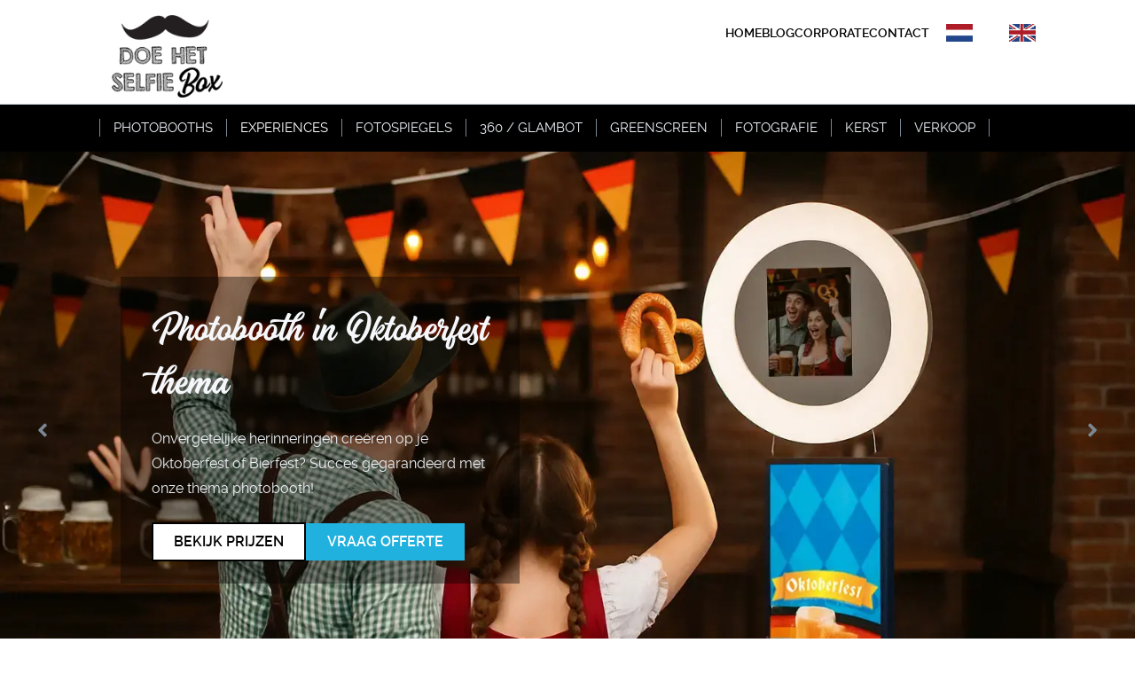

--- FILE ---
content_type: text/html
request_url: https://www.doehetselfiebox.nl/nl/thema-photobooths/oktoberfest-photobooth/
body_size: 12653
content:
<!DOCTYPE html>
<html lang="nl">
    <head>
        <title>🍺 Oktoberfest photobooth 🥨 🌭 | Doe het SelfieBox - Doe het SelfieBox</title>
<meta charset="utf-8">
<meta name="viewport" content="width=device-width, initial-scale=1.0">
<meta name="description" content="Onvergetelijk leuke photobooth voor je Oktoberfest of Bierfest feestje 🍻">
<meta property="og:title" content="🍺 Oktoberfest photobooth 🥨 🌭 | Doe het SelfieBox">
<meta property="og:description" content="Onvergetelijk leuke photobooth voor je Oktoberfest of Bierfest feestje 🍻">
<meta property="og:type" content="website">
<meta property="og:updated_time" content="1769154163">
<meta name="twitter:title" content="🍺 Oktoberfest photobooth 🥨 🌭 | Doe het SelfieBox">
<meta name="twitter:description" content="Onvergetelijk leuke photobooth voor je Oktoberfest of Bierfest feestje 🍻">
        <link rel="shortcut icon" href="data:;base64,iVBORw0KGgo=">
        <link rel="canonical" href="https://www.doehetselfiebox.nl/nl/thema-photobooths/oktoberfest-photobooth/">
        <link rel="preload" href="/assets/fonts/amita/amita-regular.woff2" as="font" type="font/woff2" crossorigin="anonymous">
<link rel="preload" href="/assets/fonts/raleway/raleway-semibold.woff2" as="font" type="font/woff2" crossorigin="anonymous">
<link rel="preload" href="/assets/fonts/raleway/raleway-regular.woff2" as="font" type="font/woff2" crossorigin="anonymous">
<link rel="stylesheet" href="/assets/css/fonts.css?v=1769154163">
        <link rel="stylesheet" href="/assets/css/website.css?v=1769154163">
        <link rel="stylesheet" href="/assets/css/page-403039.css?v=1769154163">
        <script>
    const LANGUAGE_CODE = 'nl';
</script>
<script src="/assets/vendors/jquery/jquery.min.js"></script>
        <style>
@font-face {
font-family: 'Amita';
font-style : normal;
font-weight: normal;
src: url('/assets/files/magehand.woff') format('woff');
}
</style>

<!-- Google Tag Manager -->
<script>(function(w,d,s,l,i){w[l]=w[l]||[];w[l].push({'gtm.start':
new Date().getTime(),event:'gtm.js'});var f=d.getElementsByTagName(s)[0],
j=d.createElement(s),dl=l!='dataLayer'?'&l='+l:'';j.async=true;j.src=
'https://www.googletagmanager.com/gtm.js?id='+i+dl;f.parentNode.insertBefore(j,f);
})(window,document,'script','dataLayer','GTM-PKTPZJQ');</script>
<!-- End Google Tag Manager -->

<!-- Facebook Pixel Code -->
<script>
!function(f,b,e,v,n,t,s)
{if(f.fbq)return;n=f.fbq=function(){n.callMethod?
n.callMethod.apply(n,arguments):n.queue.push(arguments)};
if(!f._fbq)f._fbq=n;n.push=n;n.loaded=!0;n.version='2.0';
n.queue=[];t=b.createElement(e);t.async=!0;
t.src=v;s=b.getElementsByTagName(e)[0];
s.parentNode.insertBefore(t,s)}(window, document,'script',
'https://connect.facebook.net/en_US/fbevents.js');
fbq('init', '2212669925535868');
fbq('track', 'PageView');
</script>
<noscript><img height="1" width="1" style="display:none"
src="https://www.facebook.com/tr?id=2212669925535868&ev=PageView&noscript=1"
/></noscript>
<!-- End Facebook Pixel Code -->
        
        <script src="/js/script.js" defer data-domain="doehetselfiebox.nl"></script>
        <!-- Google-code voor remarketingtag (async + custom onload) -->

<script type="text/javascript" async="async">/* <![CDATA[ */
    var trackConversionWhenAvailable = setInterval(function() {
        if(window.google_trackConversion !== undefined) {
            clearInterval(trackConversionWhenAvailable);
            window.google_trackConversion({
                google_conversion_id: 949292983,
                google_custom_params: window.google_tag_params,
                google_remarketing_only: true
            });
        }
    }, 50);
    //]]></script>
<noscript><div style="display:inline;"><img height="1" width="1" style="border-style:none;" alt="" src="//googleads.g.doubleclick.net/pagead/viewthroughconversion/949292983/?value=0&guid=ON&script=0"/></div></noscript>

<!-- Global site tag (gtag.js) - Google Analytics -->
<script async src="https://www.googletagmanager.com/gtag/js?id=UA-66364022-1"></script>
<script>
  window.dataLayer = window.dataLayer || [];
  function gtag(){dataLayer.push(arguments);}
  gtag('js', new Date());

  gtag('config', 'UA-66364022-1');
</script>
    </head>
    <body>
        <!-- Google Tag Manager (noscript) -->
<noscript><iframe src="https://www.googletagmanager.com/ns.html?id=GTM-PKTPZJQ"
height="0" width="0" style="display:none;visibility:hidden"></iframe></noscript>
<!-- End Google Tag Manager (noscript) -->
        
        <div class="page" id="page-403039">
		<header class="block-97-1 light">
			
			<div class="container">
				<div class="row row-md-split">
					<div class="col col-1">
						<a class="media-2 dark" data-contain href="">
							<img src="/assets/files/klein-logo-doehetselfiebox-photobooth-huren.png" alt="logo Doe het SelfieBox" srcset="/assets/files/klein-logo-doehetselfiebox-photobooth-huren.480x0x0x100.png 480w, /assets/files/klein-logo-doehetselfiebox-photobooth-huren.960x0x0x100.png 960w, /assets/files/klein-logo-doehetselfiebox-photobooth-huren.1920x0x0x100.png 1920w, /assets/files/klein-logo-doehetselfiebox-photobooth-huren.png 1921w" sizes="(max-width: 480px) 480px, (max-width: 960px) 960px, (max-width: 1920px) 1920px, 1921px">
						</a>
		
		
					</div>			
					<div class="col col-2 not-xs">
						<div class="button-wrapper">
							<a class="button-5 negative not-xs" href="/nl/">Home</a> 
							<a class="button-5 negative not-xs" href="/nl/blog/">blog</a>
							<a class="button-5 negative" href="/nl/fotomarketing/">corporate</a>				
							<a class="button-5 negative" href="/nl/contact/">contact</a>	
		
						<nav class="menu-3 dark" data-menu="language" data-separator_1="between">
							<ul><li class="active"><a href="https://www.doehetselfiebox.nl/nl/thema-photobooths/oktoberfest-photobooth/">NL</a></li><li class="separator"></li><li><a href="https://www.doehetselfiebox.com/en/themed-photobooths/oktoberfest-photobooth/">EN</a></li></ul>
						</nav>	
		
						</div>
						
					
					</div>
				</div>
			</div>
			<div class="separator-2 dark empty"></div>
			
		</header>
		<header class="block-78-1 dark" data-sticky="sticky">
			<div class="container">
				<div class="row">
					<div class="col col-1">
						<div class="menu" data-menu_hamburger_size="sm" data-menu_snap_dropdown>
							<nav class="menu-1 light default-menu" data-levels="2" data-separator_1="start-between-end" data-separator_2="between" data-separator_3="between">
								<ul><li class="separator"></li><li class="has-submenu page-394559"><a href="/nl/photobooths/">Photobooths</a><div class="dropdown-menu-2 dark dropdown-menu"><ul><li class="page-900343"><a href="/nl/photobooths/doe-het-selfiebox-wood/"><span class="icon"><img src="/assets/files/wood.240x240.png" alt srcset="/assets/files/wood.240x240.png 240w, /assets/files/wood.480x480.png 480w" sizes="240px"></span><span class="text"><span class="name">Doe het SelfieBox Wood</span><span class="description">Fotozuil voor GIF, foto, Boomerang en video</span></span></a></li><li class="separator"></li><li class="page-1748306"><a href="/nl/photobooths/doe-het-selfiebox-impact/"><span class="icon"><img src="/assets/files/impact.240x240.webp" alt="Impact" srcset="/assets/files/impact.240x240.webp 240w, /assets/files/impact.480x480.webp 480w" sizes="240px"></span><span class="text"><span class="name">Doe het SelfieBox Impact</span><span class="description">Photobooth / fotozuil</span></span></a></li><li class="separator"></li><li class="page-479329"><a href="/nl/photobooths/doe-het-selfiebox-sociaal/"><span class="icon"><img src="/assets/files/doe-het-selfiebox-sociaal-gif.240x240.png" alt srcset="/assets/files/doe-het-selfiebox-sociaal-gif.240x240.png 240w, /assets/files/doe-het-selfiebox-sociaal-gif.480x480.png 480w" sizes="240px"></span><span class="text"><span class="name">Doe het SelfieBox Sociaal</span><span class="description">Fotozuil voor GIF, foto, Boomerang en video</span></span></a></li><li class="separator"></li><li class="page-421889"><a href="/nl/photobooths/mobiele-photobooth/"><span class="icon"><img src="/assets/files/mobiele-photobooth-2.240x240.png" alt="mobiele photobooth" srcset="/assets/files/mobiele-photobooth-2.240x240.png 240w, /assets/files/mobiele-photobooth-2.480x480.png 480w" sizes="240px"></span><span class="text"><span class="name">Mobiele photobooth</span><span class="description">foto's maken over je hele event!</span></span></a></li></ul></div></li><li class="separator"></li><li class="has-submenu active page-1631775"><a href="/nl/experiences/">Experiences</a><div class="dropdown-menu-2 dark dropdown-menu"><ul><li class="page-2026864"><a href="/nl/experiences/ai-sketch-robot/"><span class="icon"><img src="/assets/files/sketchbot.240x240.webp" alt="Sketchbot" srcset="/assets/files/sketchbot.240x240.webp 240w, /assets/files/sketchbot.480x480.webp 480w" sizes="240px"></span><span class="text"><span class="name">AI Sketch Robot</span><span class="description">Tekeningen gemaakt door een AI robot</span></span></a></li><li class="separator"></li><li class="page-396688"><a href="/nl/experiences/vogue-booth/"><span class="icon"><img src="/assets/files/vogue-booth.240x240.png" alt="vogue booth" srcset="/assets/files/vogue-booth.240x240.png 240w, /assets/files/vogue-booth.480x480.png 480w" sizes="240px"></span><span class="text"><span class="name">Vogue Booth</span><span class="description">Voor GIF, video, foto & boomerang</span></span></a></li><li class="separator"></li><li class="page-1879605"><a href="/nl/experiences/ai-photobooth/"><span class="icon"><img src="/assets/files/impact.240x240.webp" alt="Impact" srcset="/assets/files/impact.240x240.webp 240w, /assets/files/impact.480x480.webp 480w" sizes="240px"></span><span class="text"><span class="name">AI Photobooth</span><span class="description">met AI je gasten transformeren in ...</span></span></a></li><li class="separator"></li><li class="page-1804261"><a href="/nl/experiences/balloon-globe/"><span class="icon"><img src="/assets/files/snowglobe-1.240x240.png" alt="snowglobe photobooth" srcset="/assets/files/snowglobe-1.240x240.png 240w, /assets/files/snowglobe-1.480x480.png 480w" sizes="240px"></span><span class="text"><span class="name">Balloon Globe</span><span class="description"></span></span></a></li><li class="separator"></li><li class="active page-396044"><a href="/nl/thema-photobooths/"><span class="icon"><img src="/assets/files/doe-het-selfiebox-sociaal-gif.240x240.png" alt srcset="/assets/files/doe-het-selfiebox-sociaal-gif.240x240.png 240w, /assets/files/doe-het-selfiebox-sociaal-gif.480x480.png 480w" sizes="240px"></span><span class="text"><span class="name">Thema photobooths</span><span class="description"></span></span></a></li><li class="separator"></li><li class="page-2259623"><a href="/nl/experiences/special-booths-decors/"><span class="icon"><img src="/assets/files/doe-het-selfiebox-sociaal-gif.240x240.png" alt srcset="/assets/files/doe-het-selfiebox-sociaal-gif.240x240.png 240w, /assets/files/doe-het-selfiebox-sociaal-gif.480x480.png 480w" sizes="240px"></span><span class="text"><span class="name">Special booths &amp; decors</span><span class="description"></span></span></a></li></ul></div></li><li class="separator"></li><li class="has-submenu page-394947"><a href="/nl/fotospiegels/">Fotospiegels</a><div class="dropdown-menu-2 dark dropdown-menu"><ul><li class="page-1174312"><a href="/nl/fotospiegels/retro-doe-het-selfiespiegel/"><span class="icon"><img src="/assets/files/retro-fotospiegel.240x240.png" alt="Retro fotospiegel" srcset="/assets/files/retro-fotospiegel.240x240.png 240w, /assets/files/retro-fotospiegel.480x480.png 480w" sizes="240px"></span><span class="text"><span class="name">Retro Doe het SelfieSpiegel</span><span class="description">houten fotospiegel</span></span></a></li><li class="separator"></li><li class="page-396690"><a href="/nl/fotospiegels/vintage-fotospiegel/"><span class="icon"><img src="/assets/files/vintage-fotospiegel.240x240.png" alt="vintage fotospiegel" srcset="/assets/files/vintage-fotospiegel.240x240.png 240w, /assets/files/vintage-fotospiegel.480x480.png 480w" sizes="240px"></span><span class="text"><span class="name">Vintage Doe het SelfieSpiegel</span><span class="description">'standaard' fotospiegel</span></span></a></li><li class="separator"></li><li class="page-396691"><a href="/nl/fotospiegels/beauty-fotospiegel/"><span class="icon"><img src="/assets/files/beauty-fotospiegel.240x240.png" alt="beauty fotospiegel" srcset="/assets/files/beauty-fotospiegel.240x240.png 240w, /assets/files/beauty-fotospiegel.480x480.png 480w" sizes="240px"></span><span class="text"><span class="name">Beauty Doe het SelfieSpiegel</span><span class="description">Prachtige ronde fotospiegel</span></span></a></li><li class="separator"></li><li class="page-396693"><a href="/nl/fotospiegels/flower-fotospiegel/"><span class="icon"><img src="/assets/files/flower-fotospiegel.240x240.png" alt="flower fotospiegel" srcset="/assets/files/flower-fotospiegel.240x240.png 240w, /assets/files/flower-fotospiegel.480x480.png 480w" sizes="240px"></span><span class="text"><span class="name">Flower Doe het SelfieSpiegel</span><span class="description">met flowerwall én flowerlijst</span></span></a></li><li class="separator"></li><li class="page-396695"><a href="/nl/fotospiegels/led-disco-fotospiegel/"><span class="icon"><img src="/assets/files/disco-fotospiegel.240x240.png" alt="LED Disco fotospiegel" srcset="/assets/files/disco-fotospiegel.240x240.png 240w, /assets/files/disco-fotospiegel.480x480.png 480w" sizes="240px"></span><span class="text"><span class="name">LED Disco Doe het SelfieSpiegel</span><span class="description">inclusief verlichte dansvloer</span></span></a></li><li class="separator"></li><li class="page-396696"><a href="/nl/fotospiegels/fotospiegel-met-eigen-branding/"><span class="icon"><img src="/assets/files/vintage-fotospiegel.240x240.png" alt="vintage fotospiegel" srcset="/assets/files/vintage-fotospiegel.240x240.png 240w, /assets/files/vintage-fotospiegel.480x480.png 480w" sizes="240px"></span><span class="text"><span class="name">Fotospiegel met eigen branding</span><span class="description">uniek voor fotomarketing</span></span></a></li><li class="separator"></li><li class="page-396697"><a href="/nl/fotospiegels/mini-fotospiegel/"><span class="icon"><img src="/assets/files/mini-fotospiegel.240x240.png" alt="mini fotospiegel" srcset="/assets/files/mini-fotospiegel.240x240.png 240w, /assets/files/mini-fotospiegel.480x480.png 480w" sizes="240px"></span><span class="text"><span class="name">Mini Doe het SelfieSpiegel</span><span class="description">Compacte handspiegel</span></span></a></li></ul></div></li><li class="separator"></li><li class="has-submenu page-524998"><a href="/nl/360/360-videobooth-spinner/">360 / Glambot</a><div class="dropdown-menu-2 dark dropdown-menu"><ul><li class="page-1047874"><a href="/nl/360/360-photobooth-slomo-spinner/"><span class="icon"><img src="/assets/files/360-graden-videobooth.240x240.png" alt="360 graden videobooth" srcset="/assets/files/360-graden-videobooth.240x240.png 240w, /assets/files/360-graden-videobooth.480x480.png 480w" sizes="240px"></span><span class="text"><span class="name">360 spinner</span><span class="description"></span></span></a></li><li class="separator"></li><li class="page-1047873"><a href="/nl/360-glambot/mini-360-doe-het-selfiespinner/"><span class="icon"><img src="/assets/files/360-graden-videobooth.240x240.png" alt="360 graden videobooth" srcset="/assets/files/360-graden-videobooth.240x240.png 240w, /assets/files/360-graden-videobooth.480x480.png 480w" sizes="240px"></span><span class="text"><span class="name">Mini 360 Doe het SelfieSpinner</span><span class="description">Goedkope videospinner</span></span></a></li><li class="separator"></li><li class="page-1275599"><a href="/nl/360-glambot/glambot/"><span class="icon"><img src="/assets/files/glambot.240x240.png" alt="Glambot" srcset="/assets/files/glambot.240x240.png 240w, /assets/files/glambot.480x480.png 480w" sizes="240px"></span><span class="text"><span class="name">Glambot</span><span class="description"></span></span></a></li></ul></div></li><li class="separator"></li><li class="has-submenu page-394965"><a href="/nl/greenscreen/">Greenscreen</a><div class="dropdown-menu-2 dark dropdown-menu"><ul><li class="page-396698"><a href="/nl/greenscreen/photobooth-met-greenscreen/"><span class="icon"><img src="/assets/files/greenscreen-photobooth-1.240x240.png" alt="greenscreen photobooth" srcset="/assets/files/greenscreen-photobooth-1.240x240.png 240w, /assets/files/greenscreen-photobooth-1.480x480.png 480w" sizes="240px"></span><span class="text"><span class="name">Photobooth met Greenscreen</span><span class="description"></span></span></a></li><li class="separator"></li><li class="page-396700"><a href="/nl/greenscreen/greenscreen-fotostudio/"><span class="icon"><img src="/assets/files/greenscreen-studio.240x240.png" alt="greenscreen fotostudio met fotograaf" srcset="/assets/files/greenscreen-studio.240x240.png 240w, /assets/files/greenscreen-studio.480x480.png 480w" sizes="240px"></span><span class="text"><span class="name">Greenscreen fotostudio met Fotograaf</span><span class="description"></span></span></a></li><li class="separator"></li><li class="page-396701"><a href="/nl/greenscreen/auto-greenscreen-photobooth/"><span class="icon"><img src="/assets/files/auto-greenscreen.240x240.png" alt="auto greenscreen photobooth" srcset="/assets/files/auto-greenscreen.240x240.png 240w, /assets/files/auto-greenscreen.480x480.png 480w" sizes="240px"></span><span class="text"><span class="name">Auto greenscreen photobooth</span><span class="description">stap virtueel in een willekeurige auto</span></span></a></li><li class="separator"></li><li class="page-396704"><a href="/nl/greenscreen/sprookjes-greenscreen/"><span class="icon"><img src="/assets/files/sprookjes-greenscreen.240x240.png" alt="sprookjes greenscreen photobooth" srcset="/assets/files/sprookjes-greenscreen.240x240.png 240w, /assets/files/sprookjes-greenscreen.480x480.png 480w" sizes="240px"></span><span class="text"><span class="name">Sprookjes greenscreen</span><span class="description">supertof voor kids!</span></span></a></li></ul></div></li><li class="separator"></li><li class="has-submenu page-394976"><a href="/nl/fotografie/">Fotografie</a><div class="dropdown-menu-2 dark dropdown-menu"><ul><li class="page-396717"><a href="/nl/fotografie/mobiele-event-fotostudio/"><span class="icon"><img src="/assets/files/fotostudio-1.240x240.png" alt="mobiele event fotostudio" srcset="/assets/files/fotostudio-1.240x240.png 240w, /assets/files/fotostudio-1.480x480.png 480w" sizes="240px"></span><span class="text"><span class="name">Mobiele Event Fotostudio</span><span class="description">een complete studio op jouw event</span></span></a></li><li class="separator"></li><li class="page-396728"><a href="/nl/fotografie/mobiele-fotograaf/"><span class="icon"><img src="/assets/files/mobiele-fotograaf-2.240x240.png" alt="mobiele fotograaf" srcset="/assets/files/mobiele-fotograaf-2.240x240.png 240w, /assets/files/mobiele-fotograaf-2.480x480.png 480w" sizes="240px"></span><span class="text"><span class="name">Mobiele fotograaf</span><span class="description">voor direct printen of online delen</span></span></a></li><li class="separator"></li><li class="page-396720"><a href="/nl/fotografie/linkedin-profiel-fotostudio/"><span class="icon"><img src="/assets/files/linkedin-studio-1.240x240.png" alt="linkedin fotostudio" srcset="/assets/files/linkedin-studio-1.240x240.png 240w, /assets/files/linkedin-studio-1.480x480.png 480w" sizes="240px"></span><span class="text"><span class="name">LinkedIn Profiel Fotostudio</span><span class="description">voor een goede profielfoto tijdens je event</span></span></a></li><li class="separator"></li><li class="page-396721"><a href="/nl/fotografie/rode-loper-fotografie/"><span class="icon"><img src="/assets/files/rode-loper.240x240.png" alt="rode loper fotografie" srcset="/assets/files/rode-loper.240x240.png 240w, /assets/files/rode-loper.480x480.png 480w" sizes="240px"></span><span class="text"><span class="name">Rode Loper Fotografie</span><span class="description"></span></span></a></li><li class="separator"></li><li class="page-396723"><a href="/nl/fotografie/nobooth/"><span class="icon"><img src="/assets/files/beauty-studio.240x240.png" alt="beauty fotostudio" srcset="/assets/files/beauty-studio.240x240.png 240w, /assets/files/beauty-studio.480x480.png 480w" sizes="240px"></span><span class="text"><span class="name">#Nobooth</span><span class="description">een 'photobooth' met fotograaf</span></span></a></li><li class="separator"></li><li class="page-396911"><a href="/nl/greenscreen/greenscreen-fotostudio/"><span class="icon"><img src="/assets/files/greenscreen-studio.240x240.png" alt="greenscreen fotostudio met fotograaf" srcset="/assets/files/greenscreen-studio.240x240.png 240w, /assets/files/greenscreen-studio.480x480.png 480w" sizes="240px"></span><span class="text"><span class="name">Greenscreen fotostudio met Fotograaf</span><span class="description"></span></span></a></li><li class="separator"></li><li class="page-396719"><a href="/nl/fotografie/magazine-cover-fotostudio/"><span class="icon"><img src="/assets/files/magazine-cover.240x240.png" alt="magazine cover fotostudio" srcset="/assets/files/magazine-cover.240x240.png 240w, /assets/files/magazine-cover.480x480.png 480w" sizes="240px"></span><span class="text"><span class="name">Magazine Cover Fotostudio</span><span class="description">op de cover van je eigen magazine</span></span></a></li></ul></div></li><li class="separator"></li><li class="has-submenu page-394974"><a href="/nl/kerst/">Kerst</a><div class="dropdown-menu-2 dark dropdown-menu"><ul><li class="page-642575"><a href="/nl/kerst/goedkope-photobooth-kerst/"><span class="icon"><img src="/assets/files/doe-het-selfiebox-sociaal-gif.240x240.png" alt srcset="/assets/files/doe-het-selfiebox-sociaal-gif.240x240.png 240w, /assets/files/doe-het-selfiebox-sociaal-gif.480x480.png 480w" sizes="240px"></span><span class="text"><span class="name">Kerst fotozuil Sociaal</span><span class="description">Fotozuil voor GIF, foto, Boomerang en video</span></span></a></li><li class="separator"></li><li class="page-2188572"><a href="/nl/kerst/houten-kerst-photobooth/"><span class="icon"><img src="/assets/files/wood.240x240.png" alt srcset="/assets/files/wood.240x240.png 240w, /assets/files/wood.480x480.png 480w" sizes="240px"></span><span class="text"><span class="name">Doe het SelfieBox Wood Kerst</span><span class="description">Fotozuil voor GIF, foto, Boomerang en video</span></span></a></li><li class="separator"></li><li class="page-396709"><a href="/nl/kerst/kerst-photobooth-impact/"><span class="icon"><img src="/assets/files/impact.240x240.webp" alt="Impact" srcset="/assets/files/impact.240x240.webp 240w, /assets/files/impact.480x480.webp 480w" sizes="240px"></span><span class="text"><span class="name">Kerst Photobooth Impact</span><span class="description"></span></span></a></li><li class="separator"></li><li class="page-396713"><a href="/nl/kerst/vintage-kerst-fotospiegel/"><span class="icon"><img src="/assets/files/vintage-fotospiegel.240x240.png" alt="vintage fotospiegel" srcset="/assets/files/vintage-fotospiegel.240x240.png 240w, /assets/files/vintage-fotospiegel.480x480.png 480w" sizes="240px"></span><span class="text"><span class="name">Vintage Kerst Fotospiegel</span><span class="description"></span></span></a></li><li class="separator"></li><li class="page-396716"><a href="/nl/snowglobe/winter-kerst-snowglobe/"><span class="icon"><img src="/assets/files/snowglobe-1.240x240.png" alt="snowglobe photobooth" srcset="/assets/files/snowglobe-1.240x240.png 240w, /assets/files/snowglobe-1.480x480.png 480w" sizes="240px"></span><span class="text"><span class="name">Kerst Snowglobe</span><span class="description">3,5m hoge snowglobe met kerstthema</span></span></a></li><li class="separator"></li><li class="page-396715"><a href="/nl/kerst/kerst-photobooth-met-greenscreen/"><span class="icon"><img src="/assets/files/greenscreen-photobooth-1.240x240.png" alt="greenscreen photobooth" srcset="/assets/files/greenscreen-photobooth-1.240x240.png 240w, /assets/files/greenscreen-photobooth-1.480x480.png 480w" sizes="240px"></span><span class="text"><span class="name">Kerst Photobooth met Greenscreen</span><span class="description"></span></span></a></li></ul></div></li><li class="separator"></li><li class="page-406064"><a href="/nl/photobooth-kopen/">Verkoop</a></li><li class="separator"></li></ul>
							</nav>
							<div class="control-1 light hamburger-menu-handler" data-color="fill">
								<svg xmlns="http://www.w3.org/2000/svg" viewBox="0 0 448 512" id="svg-vtznolmwvk70lrsj2yk5v9rubh0fmgo9"><path d="M16 132h416c8.837 0 16-7.163 16-16V76c0-8.837-7.163-16-16-16H16C7.163 60 0 67.163 0 76v40c0 8.837 7.163 16 16 16zm0 160h416c8.837 0 16-7.163 16-16v-40c0-8.837-7.163-16-16-16H16c-8.837 0-16 7.163-16 16v40c0 8.837 7.163 16 16 16zm0 160h416c8.837 0 16-7.163 16-16v-40c0-8.837-7.163-16-16-16H16c-8.837 0-16 7.163-16 16v40c0 8.837 7.163 16 16 16z"/></svg>
							</div>
							<nav class="hamburger-menu-4 light hamburger-menu" data-levels="2">
								<div class="control-1 dark hamburger-menu-close" data-color="fill">
									<svg xmlns="http://www.w3.org/2000/svg" viewBox="0 0 352 512" id="svg-ni3c7wgk1u45so35mqmlr79puvzen6gy"><path d="M242.72 256l100.07-100.07c12.28-12.28 12.28-32.19 0-44.48l-22.24-22.24c-12.28-12.28-32.19-12.28-44.48 0L176 189.28 75.93 89.21c-12.28-12.28-32.19-12.28-44.48 0L9.21 111.45c-12.28 12.28-12.28 32.19 0 44.48L109.28 256 9.21 356.07c-12.28 12.28-12.28 32.19 0 44.48l22.24 22.24c12.28 12.28 32.2 12.28 44.48 0L176 322.72l100.07 100.07c12.28 12.28 32.2 12.28 44.48 0l22.24-22.24c12.28-12.28 12.28-32.19 0-44.48L242.72 256z"/></svg>
								</div>
								<div class="container">
									<div class="row">
									<div class="col col-11">
									<div class="media-1 dark">
										<img src="/assets/files/logo-doehetselfiebox-photobooth-huren.png" alt="logo Doe het SelfieBox" srcset="/assets/files/logo-doehetselfiebox-photobooth-huren.480x0x0x100.png 480w, /assets/files/logo-doehetselfiebox-photobooth-huren.960x0x0x100.png 960w, /assets/files/logo-doehetselfiebox-photobooth-huren.1920x0x0x100.png 1920w, /assets/files/logo-doehetselfiebox-photobooth-huren.png 1921w" sizes="(max-width: 480px) 480px, (max-width: 960px) 960px, (max-width: 1920px) 1920px, 1921px">
									</div>
								</div>
								</div>
								<div class="row row-md-split">
									<div class="col col-12">
									<div class="items">
									<ul><li class="separator"></li><li class="has-submenu page-394559"><a href="/nl/photobooths/">Photobooths</a><ul><li class="page-900343"><a href="/nl/photobooths/doe-het-selfiebox-wood/">Doe het SelfieBox Wood</a></li><li class="separator"></li><li class="page-1748306"><a href="/nl/photobooths/doe-het-selfiebox-impact/">Doe het SelfieBox Impact</a></li><li class="separator"></li><li class="page-479329"><a href="/nl/photobooths/doe-het-selfiebox-sociaal/">Doe het SelfieBox Sociaal</a></li><li class="separator"></li><li class="page-421889"><a href="/nl/photobooths/mobiele-photobooth/">Mobiele photobooth</a></li></ul></li><li class="separator"></li><li class="has-submenu active page-1631775"><a href="/nl/experiences/">Experiences</a><ul><li class="page-2026864"><a href="/nl/experiences/ai-sketch-robot/">AI Sketch Robot</a></li><li class="separator"></li><li class="page-396688"><a href="/nl/experiences/vogue-booth/">Vogue Booth</a></li><li class="separator"></li><li class="page-1879605"><a href="/nl/experiences/ai-photobooth/">AI Photobooth</a></li><li class="separator"></li><li class="page-1804261"><a href="/nl/experiences/balloon-globe/">Balloon Globe</a></li><li class="separator"></li><li class="active page-396044"><a href="/nl/thema-photobooths/">Thema photobooths</a></li><li class="separator"></li><li class="page-2259623"><a href="/nl/experiences/special-booths-decors/">Special booths &amp; decors</a></li></ul></li><li class="separator"></li><li class="has-submenu page-394947"><a href="/nl/fotospiegels/">Fotospiegels</a><ul><li class="page-1174312"><a href="/nl/fotospiegels/retro-doe-het-selfiespiegel/">Retro Doe het SelfieSpiegel</a></li><li class="separator"></li><li class="page-396690"><a href="/nl/fotospiegels/vintage-fotospiegel/">Vintage Doe het SelfieSpiegel</a></li><li class="separator"></li><li class="page-396691"><a href="/nl/fotospiegels/beauty-fotospiegel/">Beauty Doe het SelfieSpiegel</a></li><li class="separator"></li><li class="page-396693"><a href="/nl/fotospiegels/flower-fotospiegel/">Flower Doe het SelfieSpiegel</a></li><li class="separator"></li><li class="page-396695"><a href="/nl/fotospiegels/led-disco-fotospiegel/">LED Disco Doe het SelfieSpiegel</a></li><li class="separator"></li><li class="page-396696"><a href="/nl/fotospiegels/fotospiegel-met-eigen-branding/">Fotospiegel met eigen branding</a></li><li class="separator"></li><li class="page-396697"><a href="/nl/fotospiegels/mini-fotospiegel/">Mini Doe het SelfieSpiegel</a></li></ul></li><li class="separator"></li><li class="has-submenu page-524998"><a href="/nl/360/360-videobooth-spinner/">360 / Glambot</a><ul><li class="page-1047874"><a href="/nl/360/360-photobooth-slomo-spinner/">360 spinner</a></li><li class="separator"></li><li class="page-1047873"><a href="/nl/360-glambot/mini-360-doe-het-selfiespinner/">Mini 360 Doe het SelfieSpinner</a></li><li class="separator"></li><li class="page-1275599"><a href="/nl/360-glambot/glambot/">Glambot</a></li></ul></li><li class="separator"></li><li class="has-submenu page-394965"><a href="/nl/greenscreen/">Greenscreen</a><ul><li class="page-396698"><a href="/nl/greenscreen/photobooth-met-greenscreen/">Photobooth met Greenscreen</a></li><li class="separator"></li><li class="page-396700"><a href="/nl/greenscreen/greenscreen-fotostudio/">Greenscreen fotostudio met Fotograaf</a></li><li class="separator"></li><li class="page-396701"><a href="/nl/greenscreen/auto-greenscreen-photobooth/">Auto greenscreen photobooth</a></li><li class="separator"></li><li class="page-396704"><a href="/nl/greenscreen/sprookjes-greenscreen/">Sprookjes greenscreen</a></li></ul></li><li class="separator"></li><li class="has-submenu page-394976"><a href="/nl/fotografie/">Fotografie</a><ul><li class="page-396717"><a href="/nl/fotografie/mobiele-event-fotostudio/">Mobiele Event Fotostudio</a></li><li class="separator"></li><li class="page-396728"><a href="/nl/fotografie/mobiele-fotograaf/">Mobiele fotograaf</a></li><li class="separator"></li><li class="page-396720"><a href="/nl/fotografie/linkedin-profiel-fotostudio/">LinkedIn Profiel Fotostudio</a></li><li class="separator"></li><li class="page-396721"><a href="/nl/fotografie/rode-loper-fotografie/">Rode Loper Fotografie</a></li><li class="separator"></li><li class="page-396723"><a href="/nl/fotografie/nobooth/">#Nobooth</a></li><li class="separator"></li><li class="page-396911"><a href="/nl/greenscreen/greenscreen-fotostudio/">Greenscreen fotostudio met Fotograaf</a></li><li class="separator"></li><li class="page-396719"><a href="/nl/fotografie/magazine-cover-fotostudio/">Magazine Cover Fotostudio</a></li></ul></li><li class="separator"></li><li class="has-submenu page-394974"><a href="/nl/kerst/">Kerst</a><ul><li class="page-642575"><a href="/nl/kerst/goedkope-photobooth-kerst/">Kerst fotozuil Sociaal</a></li><li class="separator"></li><li class="page-2188572"><a href="/nl/kerst/houten-kerst-photobooth/">Doe het SelfieBox Wood Kerst</a></li><li class="separator"></li><li class="page-396709"><a href="/nl/kerst/kerst-photobooth-impact/">Kerst Photobooth Impact</a></li><li class="separator"></li><li class="page-396713"><a href="/nl/kerst/vintage-kerst-fotospiegel/">Vintage Kerst Fotospiegel</a></li><li class="separator"></li><li class="page-396716"><a href="/nl/snowglobe/winter-kerst-snowglobe/">Kerst Snowglobe</a></li><li class="separator"></li><li class="page-396715"><a href="/nl/kerst/kerst-photobooth-met-greenscreen/">Kerst Photobooth met Greenscreen</a></li></ul></li><li class="separator"></li><li class="page-406064"><a href="/nl/photobooth-kopen/">Verkoop</a></li><li class="separator"></li></ul>
								</div>
								</div>
								
		
								<div class="col col-14 empty">
								</div>
								
					<div class="col col-15">
						<div class="button-wrapper">
							<a class="button-5 negative" href="/nl/fotomarketing/">corporate</a>
							<a class="button-5 negative" href="/nl/blog/">blog</a>
							<a class="button-5 negative" href="https://www.custorate.nl/beoordelingen/booqbox/" target="_blank">referenties</a>
							<a class="button-5 negative" href="/nl/contact/">contact</a>	
						</div>
					</div>						
			
								<div class="col col-13">
								<div class="box-11">
									<div class="icon-wrapper">
								<div class="icon-3 dark" data-color="fill">
									<a href="https://www.facebook.com/doehetselfiebox"><svg xmlns="http://www.w3.org/2000/svg" viewBox="0 0 448 512" id="svg-6z71okikrm0arz8yunjowistx3isapk9"><path d="M448 80v352c0 26.5-21.5 48-48 48h-85.3V302.8h60.6l8.7-67.6h-69.3V192c0-19.6 5.4-32.9 33.5-32.9H384V98.7c-6.2-.8-27.4-2.7-52.2-2.7-51.6 0-87 31.5-87 89.4v49.9H184v67.6h60.9V480H48c-26.5 0-48-21.5-48-48V80c0-26.5 21.5-48 48-48h352c26.5 0 48 21.5 48 48z"/></svg></a>
								</div>
								<div class="icon-3 dark" data-color="fill">
									<a href="https://www.instagram.com/doehetselfiebox/"><svg xmlns="http://www.w3.org/2000/svg" viewBox="0 0 448 512" id="svg-xb0tgb1ciyj4x6rzpp3t7f2d06lujej8"><path d="M224.1 141c-63.6 0-114.9 51.3-114.9 114.9s51.3 114.9 114.9 114.9S339 319.5 339 255.9 287.7 141 224.1 141zm0 189.6c-41.1 0-74.7-33.5-74.7-74.7s33.5-74.7 74.7-74.7 74.7 33.5 74.7 74.7-33.6 74.7-74.7 74.7zm146.4-194.3c0 14.9-12 26.8-26.8 26.8-14.9 0-26.8-12-26.8-26.8s12-26.8 26.8-26.8 26.8 12 26.8 26.8zm76.1 27.2c-1.7-35.9-9.9-67.7-36.2-93.9-26.2-26.2-58-34.4-93.9-36.2-37-2.1-147.9-2.1-184.9 0-35.8 1.7-67.6 9.9-93.9 36.1s-34.4 58-36.2 93.9c-2.1 37-2.1 147.9 0 184.9 1.7 35.9 9.9 67.7 36.2 93.9s58 34.4 93.9 36.2c37 2.1 147.9 2.1 184.9 0 35.9-1.7 67.7-9.9 93.9-36.2 26.2-26.2 34.4-58 36.2-93.9 2.1-37 2.1-147.8 0-184.8zM398.8 388c-7.8 19.6-22.9 34.7-42.6 42.6-29.5 11.7-99.5 9-132.1 9s-102.7 2.6-132.1-9c-19.6-7.8-34.7-22.9-42.6-42.6-11.7-29.5-9-99.5-9-132.1s-2.6-102.7 9-132.1c7.8-19.6 22.9-34.7 42.6-42.6 29.5-11.7 99.5-9 132.1-9s102.7-2.6 132.1 9c19.6 7.8 34.7 22.9 42.6 42.6 11.7 29.5 9 99.5 9 132.1s2.7 102.7-9 132.1z"/></svg></a>
								</div>
								<div class="icon-3 dark" data-color="fill">
									<a href="https://www.youtube.com/c/DoehetselfieboxNlfotohokje"><svg xmlns="http://www.w3.org/2000/svg" width="24" height="24" viewBox="0 0 24 24" id="svg-wtmh0wzwjdurl48morvntl89ktf69d5q"><path d="M10 9.333l5.333 2.662-5.333 2.672v-5.334zm14-4.333v14c0 2.761-2.238 5-5 5h-14c-2.761 0-5-2.239-5-5v-14c0-2.761 2.239-5 5-5h14c2.762 0 5 2.239 5 5zm-4 7c-.02-4.123-.323-5.7-2.923-5.877-2.403-.164-7.754-.163-10.153 0-2.598.177-2.904 1.747-2.924 5.877.02 4.123.323 5.7 2.923 5.877 2.399.163 7.75.164 10.153 0 2.598-.177 2.904-1.747 2.924-5.877z"/></svg></a>
								</div>
								<div class="icon-3 dark" data-color="fill">
									<a href="https://wa.me/31888580888?text="><svg xmlns="http://www.w3.org/2000/svg" viewBox="0 0 448 512" id="svg-ne45ozkx5ueioxccdahr4x1pbdsr9gq8"><path d="M380.9 97.1C339 55.1 283.2 32 223.9 32c-122.4 0-222 99.6-222 222 0 39.1 10.2 77.3 29.6 111L0 480l117.7-30.9c32.4 17.7 68.9 27 106.1 27h.1c122.3 0 224.1-99.6 224.1-222 0-59.3-25.2-115-67.1-157zm-157 341.6c-33.2 0-65.7-8.9-94-25.7l-6.7-4-69.8 18.3L72 359.2l-4.4-7c-18.5-29.4-28.2-63.3-28.2-98.2 0-101.7 82.8-184.5 184.6-184.5 49.3 0 95.6 19.2 130.4 54.1 34.8 34.9 56.2 81.2 56.1 130.5 0 101.8-84.9 184.6-186.6 184.6zm101.2-138.2c-5.5-2.8-32.8-16.2-37.9-18-5.1-1.9-8.8-2.8-12.5 2.8-3.7 5.6-14.3 18-17.6 21.8-3.2 3.7-6.5 4.2-12 1.4-32.6-16.3-54-29.1-75.5-66-5.7-9.8 5.7-9.1 16.3-30.3 1.8-3.7.9-6.9-.5-9.7-1.4-2.8-12.5-30.1-17.1-41.2-4.5-10.8-9.1-9.3-12.5-9.5-3.2-.2-6.9-.2-10.6-.2-3.7 0-9.7 1.4-14.8 6.9-5.1 5.6-19.4 19-19.4 46.3 0 27.3 19.9 53.7 22.6 57.4 2.8 3.7 39.1 59.7 94.8 83.8 35.2 15.2 49 16.5 66.6 13.9 10.7-1.6 32.8-13.4 37.4-26.4 4.6-13 4.6-24.1 3.2-26.4-1.3-2.5-5-3.9-10.5-6.6z"/></svg></a>
								</div>
								
								
								</div>
								<div class="text-6 dark">
									<p><span style="text-decoration: underline;"><a href="tel:088-8580888">088-8580888</a></span><br /><span style="text-decoration: underline;"><a href="mailto:&#104;&#97;&#108;&#108;&#111;&#64;&#98;&#111;&#111;&#113;&#98;&#111;&#120;&#46;&#110;&#108;" target="_blank" rel="noopener">&#104;&#97;&#108;&#108;&#111;&#64;&#98;&#111;&#111;&#113;&#98;&#111;&#120;&#46;&#110;&#108;</a></span></p>
								</div>
								</div>
								</div>
								</div>
								</div>
							</nav>
						</div>
					</div>
				</div>
			</div>
			
							
							
							
							
		</header>
		<section id="block-44-3356780" class="dark">
			<div class="carousel" data-carousel_autoplay>
				<div class="viewport-4">
					<div class="items">
						<article class="active">
							<div class="media-4 dark" data-size="1920x0" data-position="center-top" data-color="fill">
								<img src="/assets/files/oktoberfest-photobooth-1.1920x0.webp" alt="Oktoberfest photobooth (1)" srcset="/assets/files/oktoberfest-photobooth-1.480x0.webp 480w, /assets/files/oktoberfest-photobooth-1.960x0.webp 960w, /assets/files/oktoberfest-photobooth-1.1920x0.webp 1920w" sizes="(max-width: 480px) 480px, (max-width: 960px) 960px, 1920px">
							</div>
							<div class="container">
								<div class="row">
									<div class="col">
										<div class="box" data-effect="slide-left">
											<div class="heading-1 light">Photobooth in Oktoberfest thema</div>
											<div class="text-1 light">
												<p>Onvergetelijke herinneringen cre&euml;ren op je Oktoberfest of Bierfest? Succes gegarandeerd met onze thema photobooth!</p>
											</div>
											<div class="button-wrapper">
												<a class="button-3 light" href="block:3543274">Bekijk prijzen</a>
												<a class="button-1 light" href="/nl/photobooths/aanvraag-photobooth-en-fotospiegel/">vraag offerte</a>
											</div>
										</div>
									</div>
								</div>
							</div>
						</article>
						<article>
							<div class="media-4 dark" data-size="1920x0" data-position="center-top" data-color="fill">
								<img src="/assets/files/oktoberfest-photobooth-4.1920x0.webp" alt="Oktoberfest photobooth (4)" srcset="/assets/files/oktoberfest-photobooth-4.480x0.webp 480w, /assets/files/oktoberfest-photobooth-4.960x0.webp 960w, /assets/files/oktoberfest-photobooth-4.1920x0.webp 1920w" sizes="(max-width: 480px) 480px, (max-width: 960px) 960px, 1920px">
							</div>
						</article>
						<article>
							<div class="media-4 dark" data-size="1920x0" data-position="center-top" data-color="fill">
								<img src="/assets/files/oktoberfest-photobooth-5.1920x0.webp" alt="Oktoberfest photobooth (5)" srcset="/assets/files/oktoberfest-photobooth-5.480x0.webp 480w, /assets/files/oktoberfest-photobooth-5.960x0.webp 960w, /assets/files/oktoberfest-photobooth-5.1920x0.webp 1920w" sizes="(max-width: 480px) 480px, (max-width: 960px) 960px, 1920px">
							</div>
		
						</article>
						<article>
							<div class="media-4 dark" data-size="1920x0" data-position="center-top" data-color="fill">
								<img src="/assets/files/oktoberfest-photobooth-3.1920x0.webp" alt="Oktoberfest photobooth (3)" srcset="/assets/files/oktoberfest-photobooth-3.480x0.webp 480w, /assets/files/oktoberfest-photobooth-3.960x0.webp 960w, /assets/files/oktoberfest-photobooth-3.1920x0.webp 1920w" sizes="(max-width: 480px) 480px, (max-width: 960px) 960px, 1920px">
							</div>
		
						</article>
						<article>
							<div class="media-4 dark" data-size="1920x0" data-position="center-top" data-color="fill">
								<img src="/assets/files/oktoberfest-photobooth-2.1920x0.webp" alt="Oktoberfest photobooth (2)" srcset="/assets/files/oktoberfest-photobooth-2.480x0.webp 480w, /assets/files/oktoberfest-photobooth-2.960x0.webp 960w, /assets/files/oktoberfest-photobooth-2.1920x0.webp 1920w" sizes="(max-width: 480px) 480px, (max-width: 960px) 960px, 1920px">
							</div>
		
						</article>				
					</div>
				</div>
				<a class="control-2 light previous" href="#" data-color="fill">
					<svg xmlns="http://www.w3.org/2000/svg" viewBox="0 0 256 512" id="svg-02zvj02cqtli5tqxi7rrgtqgbvtla4j9"><path d="M31.7 239l136-136c9.4-9.4 24.6-9.4 33.9 0l22.6 22.6c9.4 9.4 9.4 24.6 0 33.9L127.9 256l96.4 96.4c9.4 9.4 9.4 24.6 0 33.9L201.7 409c-9.4 9.4-24.6 9.4-33.9 0l-136-136c-9.5-9.4-9.5-24.6-.1-34z"/></svg>
				</a>
				<a class="control-2 light next" href="#" data-color="fill">
					<svg xmlns="http://www.w3.org/2000/svg" viewBox="0 0 256 512" id="svg-mgsy4cktd0k9qucc7duxk5yc6rk6rzyj"><path d="M224.3 273l-136 136c-9.4 9.4-24.6 9.4-33.9 0l-22.6-22.6c-9.4-9.4-9.4-24.6 0-33.9l96.4-96.4-96.4-96.4c-9.4-9.4-9.4-24.6 0-33.9L54.3 103c9.4-9.4 24.6-9.4 33.9 0l136 136c9.5 9.4 9.5 24.6.1 34z"/></svg>
				</a>
				<div class="bullets">
					<a class="control-3 bullet empty active" href="#" data-color="fill"></a>
					<a class="control-3 bullet empty" href="#" data-color="fill"></a>
					<a class="control-3 bullet empty" href="#" data-color="fill"></a>
					<a class="control-3 bullet empty" href="#" data-color="fill"></a>
				</div>
			</div>
		</section>
		<header class="block-150-1 light">
			<div class="container">
				<div class="row">
					<div class="col">
						<nav class="menu-5 dark" data-home="home" data-separator_1="between">
							<ul><li><a href="/">Home</a></li><li class="separator"></li><li><a href="/nl/experiences/">Experiences</a></li><li class="separator"></li><li><a href="/nl/thema-photobooths/">Thema photobooths</a></li><li class="separator"></li><li class="active"><a>Oktoberfest Photobooth</a></li></ul>
						</nav>
					</div>
				</div>
			</div>
		</header>
		<section id="block-74-3356783" class="light">
			<div class="container">
					<div class="heading-1 dark">Oktoberfest Photobooth</div>
							<div class="text-2">
								<p>Het Oktoberfest wordt steeds populairder in Nederland. Niet alleen complete feesttenten vol in dorpen en wijken, maar ook bedrijfsfeesten! Door de populariteit van het Oktoberfest kleden we ons allemaal in <strong>lederhose of dirndl</strong>. Deze <strong>photobooth met berghouten achtergrond</strong>, bijpassende <strong>Oktoberfest branding</strong> en koffer vol <strong>bijpassende props</strong> is een favo keuze! Deze toffe fotozuil is perfect foto entertainment voor je <strong>oktoberfest themafeest</strong>.</p>
							</div>			
					<div class="row">
					<div class="col col-2 col-md-6">
						<div class="box-2">
							
		
						<div class="media-2 dark" data-size="480x0" data-ratio="3x2">
							<img src="/assets/files/oktoberfest-photobooth-1.480x0.webp" alt="Oktoberfest photobooth (1)" srcset="/assets/files/oktoberfest-photobooth-1.480x0.webp 480w, /assets/files/oktoberfest-photobooth-1.960x0.webp 960w" sizes="480px">
						</div>
						</div>
					</div>
					<div class="col col-3 col-md-6">
						<div class="box-3">
							<h2 class="heading-3">OKTOBERFEST PHOTOBOOTH</h2>					
							<div class="text-3">
								<p>De speciale Oktoberfest photobooth heeft een print geheel in stijl met de Duitse bierfeesten. Als achtergrond gebruiken we de verschillende houten prints die perfect bij de Duitse bergen passen. De koffer (uitsluitend bij verhuur inclusief gastheer/vrouw) met verkleedspullen zit vol met gekkigheid. Voor de feestvierders hebben we ook photobooth signs bij ons in Oktoberfest thema.</p>
								<p>Maar ... om helemaal in het thema te komen is deze photobooth uitgebreid met gave AI functies en haal je hiermee een Prison AI photobooth in huis.</p>
								<p>Hieronder maak je kennis met deze unieke AI functies.</p>
							</div>
							
						</div>
					</div>
				</div>
				<div class="separator-1 dark empty"></div>
			</div>
		</section>
		<section id="block-36-18192843" class="light">
			<div class="container container-1">
				<div class="row row-1 equalize">
						<div class="box-1">
							<h1 class="heading-2 dark">AI photobooth oktoberfest themes (AI Faceswap)</h1>
							<div class="text-2 dark">
								<p>Met de AI faceswap functie wisselt het gezicht van je bezoeker naar het gezicht van &eacute;&eacute;n van de toffe afbeeldingen die we hebben voor het oktoberfest thema. Je gast kiest zelf waarin hij wil veranderen en AI doet de rest (wifi verbinding noodzakelijk!)</p>
							</div>
						</div>
				</div>	
				<div class="row row-2 equalize">			
					<div class="col col-1">
						<div class="box-1">
							<div class="media-2 dark" data-size="480x0" data-lazy_load>
								<img src="/assets/files/oktoberfest-1.480x0.webp" loading="lazy" alt="Oktoberfest 1" srcset="/assets/files/oktoberfest-1.480x0.webp 480w, /assets/files/oktoberfest-1.960x0.webp 960w" sizes="480px">
							</div>
						</div>
					</div>
					<div class="col col-2">
						<div class="box-2">
							<div class="media-2 dark" data-size="480x0" data-lazy_load>
								<img src="/assets/files/oktoberfest-2.480x0.webp" loading="lazy" alt="Oktoberfest 2" srcset="/assets/files/oktoberfest-2.480x0.webp 480w, /assets/files/oktoberfest-2.960x0.webp 960w" sizes="480px">
							</div>
						</div>
					</div>
				</div>
			</div>
		</section>
		<section id="block-82-18192868" class="light">
			<div class="container container-1">
				<div class="row row-1">
					<div class="col col-1">
						<x-gallery class="box-1 carousel" data-carousel_thumbnail_slide data-carousel_autoplay>
							<div class="box-2">
								<div class="viewport-1 dark" data-ratio="3x2">
									<div class="items">
										<article class="active">
											<div class="media-2 dark" data-size="480x0" data-contain data-lazy_load>
												<img src="/assets/files/wit-oktoberfest-middel.480x0.webp" loading="lazy" alt srcset="/assets/files/wit-oktoberfest-middel.480x0.webp 480w, /assets/files/wit-oktoberfest-middel.960x0.webp 960w" sizes="480px">
											</div>
										</article>
										<article>
											<div class="media-2 dark" data-size="480x0" data-contain data-lazy_load>
												<img src="/assets/files/2-oktoberfest-middel.480x0.webp" loading="lazy" alt srcset="/assets/files/2-oktoberfest-middel.480x0.webp 480w, /assets/files/2-oktoberfest-middel.960x0.webp 960w" sizes="480px">
											</div>
										</article>
										<article>
											<div class="media-2 dark" data-size="480x0" data-contain data-lazy_load>
												<img src="/assets/files/3-oktoberfest-middel.480x0.webp" loading="lazy" alt srcset="/assets/files/3-oktoberfest-middel.480x0.webp 480w, /assets/files/3-oktoberfest-middel.960x0.webp 960w" sizes="480px">
											</div>
										</article>
										<article>
											<div class="media-2 dark" data-size="480x0" data-contain data-lazy_load>
												<img src="/assets/files/5-oktoberfest-middel.480x0.webp" loading="lazy" alt srcset="/assets/files/5-oktoberfest-middel.480x0.webp 480w, /assets/files/5-oktoberfest-middel.960x0.webp 960w" sizes="480px">
											</div>
										</article>
										<article>
											<div class="media-2 dark" data-size="480x0" data-contain data-lazy_load>
												<img src="/assets/files/4-oktoberfest-middel.480x0.webp" loading="lazy" alt srcset="/assets/files/4-oktoberfest-middel.480x0.webp 480w, /assets/files/4-oktoberfest-middel.960x0.webp 960w" sizes="480px">
											</div>
										</article>
										<article>
											<div class="media-2 dark" data-size="480x0" data-contain data-lazy_load>
												<img src="/assets/files/6-oktoberfest-middel.480x0.webp" loading="lazy" alt srcset="/assets/files/6-oktoberfest-middel.480x0.webp 480w, /assets/files/6-oktoberfest-middel.960x0.webp 960w" sizes="480px">
											</div>
										</article>
										<article>
											<div class="media-2 dark" data-size="480x0" data-contain data-lazy_load>
												<img src="/assets/files/1-oktoberfest-middel.480x0.webp" loading="lazy" alt srcset="/assets/files/1-oktoberfest-middel.480x0.webp 480w, /assets/files/1-oktoberfest-middel.960x0.webp 960w" sizes="480px">
											</div>
										</article>
									</div>
								</div>
								<button class="control-2 previous dark" id="control-2-acaiqf60" data-color="fill">
									<svg xmlns="http://www.w3.org/2000/svg" viewBox="0 0 256 512" id="svg-lj55ntwb7s2ynpfywzwczseqj59ogmqq"><path d="M31.7 239l136-136c9.4-9.4 24.6-9.4 33.9 0l22.6 22.6c9.4 9.4 9.4 24.6 0 33.9L127.9 256l96.4 96.4c9.4 9.4 9.4 24.6 0 33.9L201.7 409c-9.4 9.4-24.6 9.4-33.9 0l-136-136c-9.5-9.4-9.5-24.6-.1-34z"/></svg>
								</button>
								<button class="control-2 next dark" id="control-2-tuzrjq99" data-color="fill">
									<svg xmlns="http://www.w3.org/2000/svg" viewBox="0 0 256 512" id="svg-k44i5b3imzzguvioa8w1galven07ls8v"><path d="M224.3 273l-136 136c-9.4 9.4-24.6 9.4-33.9 0l-22.6-22.6c-9.4-9.4-9.4-24.6 0-33.9l96.4-96.4-96.4-96.4c-9.4-9.4-9.4-24.6 0-33.9L54.3 103c9.4-9.4 24.6-9.4 33.9 0l136 136c9.5 9.4 9.5 24.6.1 34z"/></svg>
								</button>
							</div>
							<div class="viewport-2 dark">
								<div class="media-wrapper thumbnails">
									<a class="media-6 dark thumbnail active" href="#" data-size="240x0" data-lazy_load>
										<img src="/assets/files/wit-oktoberfest-middel.240x0.webp" loading="lazy" alt srcset="/assets/files/wit-oktoberfest-middel.240x0.webp 240w, /assets/files/wit-oktoberfest-middel.480x0.webp 480w" sizes="240px">
									</a>
									<a class="media-6 dark thumbnail" href="#" data-size="240x0" data-lazy_load>
										<img src="/assets/files/2-oktoberfest-middel.240x0.webp" loading="lazy" alt srcset="/assets/files/2-oktoberfest-middel.240x0.webp 240w, /assets/files/2-oktoberfest-middel.480x0.webp 480w" sizes="240px">
									</a>
									<a class="media-6 dark thumbnail" href="#" data-size="240x0" data-lazy_load>
										<img src="/assets/files/3-oktoberfest-middel.240x0.webp" loading="lazy" alt srcset="/assets/files/3-oktoberfest-middel.240x0.webp 240w, /assets/files/3-oktoberfest-middel.480x0.webp 480w" sizes="240px">
									</a>
									<a class="media-6 dark thumbnail" href="#" data-size="240x0" data-lazy_load>
										<img src="/assets/files/5-oktoberfest-middel.240x0.webp" loading="lazy" alt srcset="/assets/files/5-oktoberfest-middel.240x0.webp 240w, /assets/files/5-oktoberfest-middel.480x0.webp 480w" sizes="240px">
									</a>
									<a class="media-6 dark thumbnail" href="#" data-size="240x0" data-lazy_load>
										<img src="/assets/files/4-oktoberfest-middel.240x0.webp" loading="lazy" alt srcset="/assets/files/4-oktoberfest-middel.240x0.webp 240w, /assets/files/4-oktoberfest-middel.480x0.webp 480w" sizes="240px">
									</a>
									<a class="media-6 dark thumbnail" href="#" data-size="240x0" data-lazy_load>
										<img src="/assets/files/6-oktoberfest-middel.240x0.webp" loading="lazy" alt srcset="/assets/files/6-oktoberfest-middel.240x0.webp 240w, /assets/files/6-oktoberfest-middel.480x0.webp 480w" sizes="240px">
									</a>
									<a class="media-6 dark thumbnail" href="#" data-size="240x0" data-lazy_load>
										<img src="/assets/files/1-oktoberfest-middel.240x0.webp" loading="lazy" alt srcset="/assets/files/1-oktoberfest-middel.240x0.webp 240w, /assets/files/1-oktoberfest-middel.480x0.webp 480w" sizes="240px">
									</a>
								</div>
							</div>
						</x-gallery>
					</div>
					<div class="col col-2">
						<div class="box-2">
							<h2 class="heading-2 dark">AI magic background removal</h2>
							<div class="text-2 dark">
								<p>Deze AI photobooth kan de achtergrond van een gemaakte foto&nbsp; vervangen door een Oktoberfest achtergrond naar keuze. Je kent vast wel de meer traditionele greenscreen photobooth. Dit is precies hetzelfde, alleen hebben we er geen fysiek greenscreen meer voor nodig!&ensp;Met AI kunnen we van elke foto de achtergrond veranderen.</p>
							</div>
						</div>
					</div>
				</div>
			</div>
		</section>
		<section id="block-56-3356775" class="light">
			<div class="container">
				<div class="row">
					<div class="col">
						<h2 class="heading-3" data-effect="fade-in">De Oktoberfest Photobooth huur je al vanaf &euro; 595 incl. BTW</h2>
						<div class="box">
							<div class="button-wrapper">
								<a class="button-1" href="/nl/photobooths/aanvraag-photobooth-en-fotospiegel/">check beschikbaarheid</a>
								
								<a class="button-1" href="/nl/photobooths/aanvraag-photobooth-en-fotospiegel/">gratis prijsberekening</a>
								
							</div>
						</div>
					</div>
				</div>
			</div>
		</section>
		<section id="block-103-18208700" class="light">
			<div class="container">
				<div class="row">
					<div class="col col-1 col-md-5">
						<div class="row">
							<div class="col col-2">
								<div class="card-4">
									<div class="media-4 dark" data-size="480x0">
										<img src="/assets/files/oktoberfest-photobooth-4.480x0.webp" alt="Oktoberfest photobooth (4)" srcset="/assets/files/oktoberfest-photobooth-4.480x0.webp 480w, /assets/files/oktoberfest-photobooth-4.960x0.webp 960w" sizes="480px">
									</div>
									<div class="box-1 empty">
										
										
										
									</div>
								</div>
							</div>
							<div class="col col-3">
								<div class="card-4">
									<div class="media-4 dark" data-size="480x0">
										<img src="/assets/files/oktoberfest-photobooth-3.480x0.webp" alt="Oktoberfest photobooth (3)" srcset="/assets/files/oktoberfest-photobooth-3.480x0.webp 480w, /assets/files/oktoberfest-photobooth-3.960x0.webp 960w" sizes="480px">
									</div>
									<div class="box-2 empty">
										
										
										
									</div>
								</div>
							</div>
						</div>
					</div>
					<div class="col col-4 col-md-7">
						<div class="card-4">
							<div class="media-4 dark" data-size="0x640">
								<img src="/assets/files/oktoberfest-photobooth-5.0x640.webp" alt="Oktoberfest photobooth (5)">
							</div>
							<div class="box-3 empty">
								
								
								
							</div>
						</div>
					</div>
				</div>
			</div>
		</section>
		<section id="block-131-18192838" class="light-shade" data-anchor="prijzen">
			<div class="container">
							<h3 class="heading-1">De prijzen van een oktoberfest photobooth huren</h3>
							<div class="text-2 dark">
								<p>Deze photobooth in Oktoberfest thema huur je met &oacute;f zonder begeleiding, super compleet met de leukste AI photobooth functies</p>
							</div>
				<div class="row">
					<article class="col col-1 col-md-6">
						<div class="box-3">
							<div class="box-4">
								<h3 class="heading-5 has-sub negative">thema photobooth laten bezorgen</h3>
								<h2 class="heading-2 has-sub negative"><span style="font-size: 16px;">vanaf </span>&euro; 595 <span style="font-size: 16px;">incl. BTW</span></h2>
								<h3 class="heading-3 negative">(&euro; 491,74 exCL. BTW)</h3>
								<div class="text-4 negative">
									<ul>
										<li>O.b.v. 4 aaneengesloten uren</li>
										<li><a href="https://www.doehetselfiebox.nl/nl/blog/4-verhuurmethodes-photobooth/#bezorgen-ophalen/nl/blog/4-verhuurmethodes-photobooth/#bezorgen-ophalen"><strong>Bezorgen en installeren van de photobooth</strong></a></li>
										<li><span style="text-decoration: underline;">Inclusief <a href="/nl/blog/achtergronden-voor-bij-je-photobooth/">achtergrond passend</a> bij thema</span></li>
										<li>Inclusief AI Magic Background Removal</li>
										<li>Inclusief AI Faceswap</li>
										<li>Onbeperkt foto's maken op 5 x 15 cm, elke fotostrip standaard 2x geprint</li>
										<li>Al je foto's digitaal</li>
										<li>Fotostrip opmaak in je eigen stijl met je eigen tekst/logo</li>
									</ul>
								</div>
							</div>
							<div class="button-wrapper">
								<a class="button-1" href="/nl/photobooths/aanvraag-photobooth-en-fotospiegel/" data-effect="fade-in">Check beschikbaarheid</a>
								<a class="button-1" href="/nl/photobooths/aanvraag-photobooth-en-fotospiegel/" data-effect="fade-in">plaats optie</a>						
							</div>
						</div>
					</article>
					<article class="col col-2 col-md-6">
						<div class="box-1">
							<div class="text-2 dark">
								<h3 class="heading-3 dark" style="text-align: left;"><span style="background-color: transparent; font-size: 20px;">De photobooth n&oacute;g completer huren?</span></h3>
								<p style="text-align: left;"><span style="background-color: transparent;">We selecteerden een aantal populaire extra's voor je :</span></p>
								<p style="text-align: left;"><strong>Langer huren<br></strong>Is 4 uur niet genoeg? Dan boek je 'm gewoon langer!<br>totaal 6 draaiuren + &euro; 40 excl. BTW&nbsp;<br>totaal 8 draaiuren + &euro; 75 excl. BTW&nbsp;</p>
								<p style="text-align: left;"><strong>Verzorgen door gastheer/vrouw<br></strong>en krijg daarbij nog een koffer met hoedjes/brillen en andere gekkigheid (o.b.v. 4 draaiuren)<br>+ &euro; 140 excl. BTW&nbsp;</p>
							</div>
						</div>
					</article>			
							<div class="text-3">
								<p>Prijzen zijn inclusief 50 km reiskosten (gereden kilometers) v.a. Oud-Beijerland, daarna € 0,35 per km</p>
							</div>
				</div>
			</div>
		</section>
		<section id="block-129-3356778" class="light">
			<div class="container carousel" data-carousel_slide>
				<div class="row">
					<div class="col col-1 col-xs-2 col-lg-3">
						<a class="control-2 previous dark" href="#" data-color="fill">
							<svg xmlns="http://www.w3.org/2000/svg" viewBox="0 0 256 512" id="svg-6tbp35zg5ir909b6t34279j9gcds5heb"><path d="M31.7 239l136-136c9.4-9.4 24.6-9.4 33.9 0l22.6 22.6c9.4 9.4 9.4 24.6 0 33.9L127.9 256l96.4 96.4c9.4 9.4 9.4 24.6 0 33.9L201.7 409c-9.4 9.4-24.6 9.4-33.9 0l-136-136c-9.5-9.4-9.5-24.6-.1-34z"/></svg>
						</a>
					</div>
					<div class="col col-2 col-xs-8 col-lg-6 viewport-1">
						<div class="items">
							<article class="col col-3 active">
								
								<div class="box">
									<h4 class="heading-4">"De photobooth was een groot succes!"</h4>
									<div class="text-4">
										<p>"Iedereen wilde op de foto en er stond telkens een rij.
		Kirby was supervriendelijk en behulpzaam. De foto’s zijn erg leuk geworden. Ook de communicatie vooraf was prettig!"</p>
									</div>
									<h5 class="heading-5">waardering : 10</h5>
								</div>
							</article>
							<article class="col col-3">
		
								<div class="box">
									<h4 class="heading-4">"De photobooth was echt het hoogtepunt van ons feest."</h4>
									<div class="text-4">
										<p>"Iedereen vond het fantastisch en het is natuurlijk super om meteen foto’s te hebben. Gastvrouw was een superleuke dame. Ze was ruim op tijd en deed het geweldig!"</p>
									</div>
									<h5 class="heading-5">waardering : 10</h5>
								</div>
							</article>
							<article class="col col-3">
		
								<div class="box">
									<h4 class="heading-4">"Super service met het fotohokje !"</h4>
									<div class="text-4">
										<p>"Wij hebben uiteindelijk gekozen voor een fotohokje van de Doe het SelfieBox. Super service, alle informatie is makkelijk te verzenden via hun e-mails. Gastheer deed het goed op het feest, het was nogal druk. Niet eens gemerkt dat ze het fotohokje hadden opgeruimd op de avond zelf. Ik geef ze 10 sterren, zou ze zeker aanbevelen aan vrienden. De opmaak van de fotoprint was ook helemaal naar wens!"</p>
									</div>
									<h5 class="heading-5">waardering : 10</h5>
								</div>
							</article>
						</div>
					</div>
					<div class="col col-4 col-xs-2 col-lg-3">
						<a class="control-2 next dark" href="#" data-color="fill">
							<svg xmlns="http://www.w3.org/2000/svg" viewBox="0 0 256 512" id="svg-c0uqvalvv7w3low6evf12slwohyelsjf"><path d="M224.3 273l-136 136c-9.4 9.4-24.6 9.4-33.9 0l-22.6-22.6c-9.4-9.4-9.4-24.6 0-33.9l96.4-96.4-96.4-96.4c-9.4-9.4-9.4-24.6 0-33.9L54.3 103c9.4-9.4 24.6-9.4 33.9 0l136 136c9.5 9.4 9.5 24.6.1 34z"/></svg>
						</a>
					</div>
				</div>
			</div>
		</section>
		<section class="block-91-1 light-shade">
			<div class="container">
				<div class="row">
					<div class="col col-md-4">
						<div class="text-6 light">
							<p>Doe het SelfieBox is onderdeel van</p>
						</div>				
						<div class="media-1 light">
							<img src="/assets/files/klein-logo-booqbox.jpg" alt="logo booqbox" srcset="/assets/files/klein-logo-booqbox.480x0x0x100.jpg 480w, /assets/files/klein-logo-booqbox.960x0x0x100.jpg 960w, /assets/files/klein-logo-booqbox.1920x0x0x100.jpg 1920w, /assets/files/klein-logo-booqbox.jpg 1921w" sizes="(max-width: 480px) 480px, (max-width: 960px) 960px, (max-width: 1920px) 1920px, 1921px">
						</div>
							<div class="box-2">					
								<div class="icon-2 dark">
									<img src="/assets/files/map-marker-alt.svg" alt>
								</div>
								<div class="text-3 dark">
									<p>Oud-Beijerland (Nederland)</p>
								</div>
							</div>	
							<div class="box-2">					
								<div class="icon-2 dark">
									<img src="/assets/files/phone.000000.svg" alt>
								</div>
								<div class="text-3 dark">
									<p><a href="tel:0888580888" target="_blank" rel="noopener">088-8580888</a></p>
								</div>
							</div>	
							<div class="box-2">					
								<div class="icon-2 dark">
									<img src="/assets/files/envelope.000000.svg" alt>
								</div>
								<div class="text-3 dark">
									<p><a href="mailto:&#104;&#97;&#108;&#108;&#111;&#64;&#98;&#111;&#111;&#113;&#98;&#111;&#120;&#46;&#110;&#108;" target="_blank" rel="noopener">&#104;&#97;&#108;&#108;&#111;&#64;&#98;&#111;&#111;&#113;&#98;&#111;&#120;&#46;&#110;&#108;</a></p>
								</div>
							</div>						
					</div>
					<div class="col col-md-4">
						<div class="heading-6 light">Informatie</div>
						<div class="text-6 light">
							<ul>
								<li><a href="/nl/contact/">Contact</a></li>
								<li><a href="/nl/over-ons/">Over ons</a></li>
								<li><a href="/nl/blog/">Blog</a></li>
								<li><a href="/nl/onze-mensen/">Onze mensen</a></li>
								<li><a href="/nl/vacatures/">Vacatures</a></li>
								<li><a href="/nl/vacatures/">Sponsoring</a></li>
							</ul>
						</div>
				<script type='text/javascript'>
		CustorateWidget=document.createElement('script');
		CustorateWidget.widgetWidth = '500';
		CustorateWidget.widgetApi = '202ebafd81abb89dc2898626e3fcc653';
		CustorateWidget.widgetStyle = '12';
		CustorateWidget.widgetBackgroundColor = 'FFFFFF';
		CustorateWidget.widgetFontColor = '000000';
		CustorateWidget.aantalBeoordelingen = '5';
		
		CustorateWidget.onload=function(){Custorate(this.widgetApi,this.widgetStyle,this.widgetBackgroundColor,this.widgetFontColor,this.aantalBeoordelingen,this.widgetWidth,this.myScript);}
		CustorateWidget.onreadystatechange=function(){if(this.readyState=='complete'){Custorate(this.widgetApi,this.widgetStyle,this.widgetBackgroundColor,this.widgetFontColor,this.aantalBeoordelingen,this.widgetWidth,this.myScript);}}
		CustorateWidget.async=true;CustorateWidget.myScript = document.currentScript||document.getElementsByTagName('script')[document.getElementsByTagName('script').length-1];
		CustorateWidget.src='//www.custorate.nl/widget/widget-v2.js';document.getElementsByTagName('head')[0].appendChild(CustorateWidget);
		</script>	
					</div>
					<div class="col col-md-4">
						<div class="heading-6 light">Volg ons op Social Media</div>
							<div class="box-2">					
								<div class="icon-2 dark">
									<img src="/assets/files/facebook-1.000000.svg" alt>
								</div>
								<div class="text-3 dark">
									<p><a href="https://www.facebook.com/doehetselfiebox" target="_blank" rel="noopener">Facebook</a></p>
								</div>
							</div>	
							<div class="box-2">					
								<div class="icon-2 dark">
									<img src="/assets/files/instagram.svg" alt>
								</div>
								<div class="text-3 dark">
									<p><a href="https://www.instagram.com/doehetselfiebox/" target="_blank" rel="noopener">Instagram</a></p>
								</div>
							</div>	
							<div class="box-2">					
								<div class="icon-2 dark">
									<img src="/assets/files/youtube.000000.svg" alt>
								</div>
								<div class="text-3 dark">
									<p><a href="https://www.youtube.com/c/DoehetselfieboxNlfotohokje" target="_blank" rel="noopener">YouTube</a></p>
								</div>
							</div>
							<div class="box-2">					
								<div class="icon-2 dark">
									<img src="/assets/files/library-music.000000.svg" alt>
								</div>					
								<div class="text-3 dark">
									<p><a href="https://www.tiktok.com/@doehetselfiebox" target="_blank" rel="noopener">TikTok</a></p>
								</div>
							</div>					
							<div class="box-2 end">					
								<div class="icon-2 dark">
									<img src="/assets/files/whatsapp.svg" alt>
								</div>
								<div class="text-3 dark">
									<p><a href="https://wa.me/31888580888?text=" target="_blank" rel="noopener">Stuur WhatsApp</a></p>
								</div>
							</div>					
					
					</div>
				</div>
			</div>
		</section>
		<footer class="block-34-1 light">
			<div class="container">
				<div class="row">
					
					<div class="col col-1 col-sm-6 col-md-3">
						<div class="box-1">
		
							<div class="text-6">
								<p><a href="/nl/fotomarketing/">Fotomarketing</a><br /><a href="/nl/interessante-links/">Interessante links</a><br /><a href="/nl/winkelcentrum-promotie/">Winkelcentrum Promotie</a><a href="/nl/filter/photobooth-bruiloft/"></a></p>
							</div>
						</div>
					</div>
					<div class="col col-2 col-sm-6 col-md-3">
						<div class="box-2">
		
							<div class="text-6">
								<p><a href="/nl/photobooth-kopen/">Photobooth kopen</a><br><a href="/nl/thema-photobooths/">Photobooth voor themafeesten</a></p>
							</div>
						</div>
					</div>
					<div class="col col-3 col-sm-6 col-md-3">
						<div class="box-3">
		
							<div class="text-6">
								<p><a href="/nl/winkelcentrum-promotie/">Winkelcentrum Promotie</a><br /><a href="/nl/filter/">20+ Photobooth filters</a><br /><span style="text-decoration: underline;"><a href="/nl/kerst/">Kerst photobooths</a></span></p>
							</div>
						</div>
					</div>
					<div class="col col-4 col-sm-6 col-md-3">
						<div class="box-4">
		
							<div class="text-6">
								<p><a href="/nl/locaties/">Photobooth Nederland</a><br><a href="/nl/extra/">Extra's bij je photobooth</a></p>
							</div>
						</div>
					</div>
				</div>
					<div class="text-3" data-effect="fade-in">
						<p>Een photobooth huren? Of liever een &eacute;cht fotohokje huren? <br />De Doe het SelfieBox is gespecialiseerd in alles rondom fotomarketing!</p>
					</div>
			</div>
		</footer>
	</div>

        
        <script src="/assets/js/script.js?v=1769154163"></script>
<script>
    window.addEventListener('load', () => {
        new Menu();
new Sticky();
new Carousel();
new Effect();
new Anchor();

new Equalize({selector: '#block-36-18192843 .equalize'});

if (window.parent !== window) {
            window.parent.postMessage({'height': document.body.scrollHeight});
        }
    });
</script>
    </body>
</html>

--- FILE ---
content_type: text/html; charset="UTF-8"
request_url: https://www.custorate.nl/widget/12/202ebafd81abb89dc2898626e3fcc653?options=FFFFFF;000000;5;500&iframe=1
body_size: 541
content:
<!doctype html><html lang="nl"><head><meta http-equiv="content-type" content="text/html; charset=utf-8"><title>Custorate widget</title><style>
body {
padding: 0;
margin: 0;
overflow: hidden;
font-family:Arial, Helvetica, sans-serif;
background-color: #FFFFFF;
}
a{
color:#FFF;
text-decoration:none;
}
a img {
border:none;
}
#widget-container{
float: left;
clear: both;
width: 500px;
height: auto;
}
#widget-container a {
display:block;
cursor:pointer;
color:#000;
}
#widget{
float: left;
clear: both;
width: 100%;
height: auto;
}
#customer_reviews{
float: left;
padding-top: 4px;
margin-left:5px;
text-align: center;
font-size:16px;
font-weight:bold;
color: #000;
}
#review {
padding: 8px;
font-weight:bold;
font-size:12px;
text-align: center;
}
#rating_div{
float: left;
clear: both;
width: 100%;
height:28px;
overflow: hidden;
position: relative;
}
#rating_stars{
float: left;
clear: both;
width: 100px;
height:30px;
overflow: hidden;
position: absolute;
top: 4px;
left:50%;
margin:0 0 0 -82px;
}
#rating_score{
float: left;
clear: both;
width: 220px;
height:30px;
overflow: hidden;
position: absolute;
top: 4px;
left:50%;
margin:0 0 0 29px;
font-size:16px;
}
</style></head><body><div id="widget-container"><a href="https://www.custorate.nl//beoordelingen/booqbox" target="_blank"><div id="widget"><div id="rating_div"><div id="customer_reviews">Klantbeoordelingen</div><div id="rating_stars"><div style="background-image: url('//www.custorate.nl/templates/custorate/widgets/img/stergrijs.png'); width: 100px; height: 20px; "></div><div style="background-image: url('//www.custorate.nl/templates/custorate/widgets/img/stergeel.png'); width: 0px; height: 20px; margin-top: -20px; "></div></div><div id="rating_score"> 0/10 van 0 reviews</div></div></div></a></div></body></html>

--- FILE ---
content_type: text/css
request_url: https://www.doehetselfiebox.nl/assets/css/fonts.css?v=1769154163
body_size: 52
content:
@charset 'UTF-8';

@font-face {
	font-family: 'Amita';
	font-weight: 400;
	font-display: swap;
	src: url('/assets/fonts/amita/amita-regular.woff2') format('woff2'),
	     url('/assets/fonts/amita/amita-regular.woff') format('woff');
}
@font-face {
	font-family: 'raleway-semibold';
	font-weight: 600;
	font-display: swap;
	src: url('/assets/fonts/raleway/raleway-semibold.woff2') format('woff2'),
	     url('/assets/fonts/raleway/raleway-semibold.woff') format('woff');
}
@font-face {
	font-family: 'raleway';
	font-weight: 400;
	font-display: swap;
	src: url('/assets/fonts/raleway/raleway-regular.woff2') format('woff2'),
	     url('/assets/fonts/raleway/raleway-regular.woff') format('woff');
}
@font-face {
	font-family: 'raleway-regular';
	font-weight: 400;
	font-display: swap;
	src: url('/assets/fonts/raleway/raleway-regular.woff2') format('woff2'),
	     url('/assets/fonts/raleway/raleway-regular.woff') format('woff');
}


--- FILE ---
content_type: text/css
request_url: https://www.doehetselfiebox.nl/assets/css/page-403039.css?v=1769154163
body_size: 2670
content:
#block-44-3356780{height:628px;padding-bottom:0;padding-top:0}#block-44-3356780 .container{height:100%}#block-44-3356780 .col{align-items:flex-start;justify-content:center}#block-44-3356780 .box{max-width:450px;background-color:rgba(0,0,0,0.4);padding:25px;padding-left:35px;padding-right:35px}#block-44-3356780 .box>x-shape{background-color:rgba(0,0,0,0.4);padding:25px;padding-left:35px;padding-right:35px}#block-44-3356780 .box[data-shape="bg"]{padding:25px;padding-left:35px;padding-right:35px}#block-44-3356780 .box>x-shape-bg>*{background-color:rgba(0,0,0,0.4)}#block-44-3356780 .carousel{height:100%}#block-44-3356780 .carousel>.viewport-4{height:100%}#block-44-3356780 .carousel>.previous{left:24px;top:50%;transform:translateY(-50%)}#block-44-3356780 .carousel>.next{right:24px;top:50%;transform:translateY(-50%)}#block-44-3356780 .carousel>.bullets{bottom:24px;left:50%;transform:translateX(-50%)}#block-44-3356780 .heading-1{font-size:48px;font-family:'Amita';font-weight:400;text-transform:none}#block-44-3356780 .button-3.light:hover{background-color:#000000;border-color:#000000}#block-44-3356780 .button-3.light:hover>x-shape{background-color:#000000}#block-44-3356780 .button-3.light:hover>x-shape-bg>*{background-color:#000000}#block-44-3356780 .button-3{font-size:16px}#block-44-3356780 .button-3:not([data-effect]),#block-44-3356780 .button-3.effect-end,#block-44-3356780 .button-3:not([data-effect])[class*="media-"]::after,#block-44-3356780 .button-3.effect-end[class*="media-"]::after,#block-44-3356780 .button-3:not([data-effect])[class*="media-"] img,#block-44-3356780 .button-3.effect-end[class*="media-"] img,#block-44-3356780 .button-3:not([data-effect])[class*="media-"] svg,#block-44-3356780 .button-3.effect-end[class*="media-"] svg,#block-44-3356780 .button-3:not([data-effect])[class*="media-"] svg *,#block-44-3356780 .button-3.effect-end[class*="media-"] svg *,#block-44-3356780 .button-3:not([data-effect])[class*="icon-"] img,#block-44-3356780 .button-3.effect-end[class*="icon-"] img,#block-44-3356780 .button-3:not([data-effect])[class*="icon-"] svg,#block-44-3356780 .button-3.effect-end[class*="icon-"] svg,#block-44-3356780 .button-3:not([data-effect])[class*="icon-"] svg *,#block-44-3356780 .button-3.effect-end[class*="icon-"] svg *,#block-44-3356780 .button-3:not([data-effect]).form-field-1>input,#block-44-3356780 .button-3.effect-end.form-field-1>input,#block-44-3356780 .button-3:not([data-effect]).form-field-2>textarea,#block-44-3356780 .button-3.effect-end.form-field-2>textarea,#block-44-3356780 .button-3:not([data-effect]).form-field-3>input,#block-44-3356780 .button-3.effect-end.form-field-3>input,#block-44-3356780 .button-3:not([data-effect]).form-field-4>.radio,#block-44-3356780 .button-3.effect-end.form-field-4>.radio,#block-44-3356780 .button-3:not([data-effect]).form-field-5>.checkbox,#block-44-3356780 .button-3.effect-end.form-field-5>.checkbox,#block-44-3356780 .button-3:not([data-effect]).form-field-6>input,#block-44-3356780 .button-3.effect-end.form-field-6>input{transition:none}#block-44-3356780 .button-3[data-shape="all"]:not([data-effect]),#block-44-3356780 .button-3[data-shape="all"].effect-end,#block-44-3356780 .button-3[data-shape="all"]:not([data-effect])[class*="media-"]::after,#block-44-3356780 .button-3[data-shape="all"].effect-end[class*="media-"]::after,#block-44-3356780 .button-3[data-shape="all"]:not([data-effect])[class*="media-"] img,#block-44-3356780 .button-3[data-shape="all"].effect-end[class*="media-"] img,#block-44-3356780 .button-3[data-shape="all"]:not([data-effect])[class*="media-"] svg,#block-44-3356780 .button-3[data-shape="all"].effect-end[class*="media-"] svg,#block-44-3356780 .button-3[data-shape="all"]:not([data-effect])[class*="media-"] svg *,#block-44-3356780 .button-3[data-shape="all"].effect-end[class*="media-"] svg *,#block-44-3356780 .button-3[data-shape="all"]:not([data-effect])[class*="icon-"] img,#block-44-3356780 .button-3[data-shape="all"].effect-end[class*="icon-"] img,#block-44-3356780 .button-3[data-shape="all"]:not([data-effect])[class*="icon-"] svg,#block-44-3356780 .button-3[data-shape="all"].effect-end[class*="icon-"] svg,#block-44-3356780 .button-3[data-shape="all"]:not([data-effect])[class*="icon-"] svg *,#block-44-3356780 .button-3[data-shape="all"].effect-end[class*="icon-"] svg *,#block-44-3356780 .button-3[data-shape="all"]:not([data-effect]).form-field-1>input,#block-44-3356780 .button-3[data-shape="all"].effect-end.form-field-1>input,#block-44-3356780 .button-3[data-shape="all"]:not([data-effect]).form-field-2>textarea,#block-44-3356780 .button-3[data-shape="all"].effect-end.form-field-2>textarea,#block-44-3356780 .button-3[data-shape="all"]:not([data-effect]).form-field-3>input,#block-44-3356780 .button-3[data-shape="all"].effect-end.form-field-3>input,#block-44-3356780 .button-3[data-shape="all"]:not([data-effect]).form-field-4>.radio,#block-44-3356780 .button-3[data-shape="all"].effect-end.form-field-4>.radio,#block-44-3356780 .button-3[data-shape="all"]:not([data-effect]).form-field-5>.checkbox,#block-44-3356780 .button-3[data-shape="all"].effect-end.form-field-5>.checkbox,#block-44-3356780 .button-3[data-shape="all"]:not([data-effect]).form-field-6>input,#block-44-3356780 .button-3[data-shape="all"].effect-end.form-field-6>input{transition:none}#block-44-3356780 .button-3>x-shape-bg:not([data-effect]),#block-44-3356780 .button-3>x-shape-bg.effect-end,#block-44-3356780 .button-3>x-shape-bg:not([data-effect])[class*="media-"]::after,#block-44-3356780 .button-3>x-shape-bg.effect-end[class*="media-"]::after,#block-44-3356780 .button-3>x-shape-bg:not([data-effect])[class*="media-"] img,#block-44-3356780 .button-3>x-shape-bg.effect-end[class*="media-"] img,#block-44-3356780 .button-3>x-shape-bg:not([data-effect])[class*="media-"] svg,#block-44-3356780 .button-3>x-shape-bg.effect-end[class*="media-"] svg,#block-44-3356780 .button-3>x-shape-bg:not([data-effect])[class*="media-"] svg *,#block-44-3356780 .button-3>x-shape-bg.effect-end[class*="media-"] svg *,#block-44-3356780 .button-3>x-shape-bg:not([data-effect])[class*="icon-"] img,#block-44-3356780 .button-3>x-shape-bg.effect-end[class*="icon-"] img,#block-44-3356780 .button-3>x-shape-bg:not([data-effect])[class*="icon-"] svg,#block-44-3356780 .button-3>x-shape-bg.effect-end[class*="icon-"] svg,#block-44-3356780 .button-3>x-shape-bg:not([data-effect])[class*="icon-"] svg *,#block-44-3356780 .button-3>x-shape-bg.effect-end[class*="icon-"] svg *,#block-44-3356780 .button-3>x-shape-bg:not([data-effect]).form-field-1>input,#block-44-3356780 .button-3>x-shape-bg.effect-end.form-field-1>input,#block-44-3356780 .button-3>x-shape-bg:not([data-effect]).form-field-2>textarea,#block-44-3356780 .button-3>x-shape-bg.effect-end.form-field-2>textarea,#block-44-3356780 .button-3>x-shape-bg:not([data-effect]).form-field-3>input,#block-44-3356780 .button-3>x-shape-bg.effect-end.form-field-3>input,#block-44-3356780 .button-3>x-shape-bg:not([data-effect]).form-field-4>.radio,#block-44-3356780 .button-3>x-shape-bg.effect-end.form-field-4>.radio,#block-44-3356780 .button-3>x-shape-bg:not([data-effect]).form-field-5>.checkbox,#block-44-3356780 .button-3>x-shape-bg.effect-end.form-field-5>.checkbox,#block-44-3356780 .button-3>x-shape-bg:not([data-effect]).form-field-6>input,#block-44-3356780 .button-3>x-shape-bg.effect-end.form-field-6>input{transition:none}#block-44-3356780 .button-1:not([data-effect]),#block-44-3356780 .button-1.effect-end,#block-44-3356780 .button-1:not([data-effect])[class*="media-"]::after,#block-44-3356780 .button-1.effect-end[class*="media-"]::after,#block-44-3356780 .button-1:not([data-effect])[class*="media-"] img,#block-44-3356780 .button-1.effect-end[class*="media-"] img,#block-44-3356780 .button-1:not([data-effect])[class*="media-"] svg,#block-44-3356780 .button-1.effect-end[class*="media-"] svg,#block-44-3356780 .button-1:not([data-effect])[class*="media-"] svg *,#block-44-3356780 .button-1.effect-end[class*="media-"] svg *,#block-44-3356780 .button-1:not([data-effect])[class*="icon-"] img,#block-44-3356780 .button-1.effect-end[class*="icon-"] img,#block-44-3356780 .button-1:not([data-effect])[class*="icon-"] svg,#block-44-3356780 .button-1.effect-end[class*="icon-"] svg,#block-44-3356780 .button-1:not([data-effect])[class*="icon-"] svg *,#block-44-3356780 .button-1.effect-end[class*="icon-"] svg *,#block-44-3356780 .button-1:not([data-effect]).form-field-1>input,#block-44-3356780 .button-1.effect-end.form-field-1>input,#block-44-3356780 .button-1:not([data-effect]).form-field-2>textarea,#block-44-3356780 .button-1.effect-end.form-field-2>textarea,#block-44-3356780 .button-1:not([data-effect]).form-field-3>input,#block-44-3356780 .button-1.effect-end.form-field-3>input,#block-44-3356780 .button-1:not([data-effect]).form-field-4>.radio,#block-44-3356780 .button-1.effect-end.form-field-4>.radio,#block-44-3356780 .button-1:not([data-effect]).form-field-5>.checkbox,#block-44-3356780 .button-1.effect-end.form-field-5>.checkbox,#block-44-3356780 .button-1:not([data-effect]).form-field-6>input,#block-44-3356780 .button-1.effect-end.form-field-6>input{transition:none}#block-44-3356780 .button-1[data-shape="all"]:not([data-effect]),#block-44-3356780 .button-1[data-shape="all"].effect-end,#block-44-3356780 .button-1[data-shape="all"]:not([data-effect])[class*="media-"]::after,#block-44-3356780 .button-1[data-shape="all"].effect-end[class*="media-"]::after,#block-44-3356780 .button-1[data-shape="all"]:not([data-effect])[class*="media-"] img,#block-44-3356780 .button-1[data-shape="all"].effect-end[class*="media-"] img,#block-44-3356780 .button-1[data-shape="all"]:not([data-effect])[class*="media-"] svg,#block-44-3356780 .button-1[data-shape="all"].effect-end[class*="media-"] svg,#block-44-3356780 .button-1[data-shape="all"]:not([data-effect])[class*="media-"] svg *,#block-44-3356780 .button-1[data-shape="all"].effect-end[class*="media-"] svg *,#block-44-3356780 .button-1[data-shape="all"]:not([data-effect])[class*="icon-"] img,#block-44-3356780 .button-1[data-shape="all"].effect-end[class*="icon-"] img,#block-44-3356780 .button-1[data-shape="all"]:not([data-effect])[class*="icon-"] svg,#block-44-3356780 .button-1[data-shape="all"].effect-end[class*="icon-"] svg,#block-44-3356780 .button-1[data-shape="all"]:not([data-effect])[class*="icon-"] svg *,#block-44-3356780 .button-1[data-shape="all"].effect-end[class*="icon-"] svg *,#block-44-3356780 .button-1[data-shape="all"]:not([data-effect]).form-field-1>input,#block-44-3356780 .button-1[data-shape="all"].effect-end.form-field-1>input,#block-44-3356780 .button-1[data-shape="all"]:not([data-effect]).form-field-2>textarea,#block-44-3356780 .button-1[data-shape="all"].effect-end.form-field-2>textarea,#block-44-3356780 .button-1[data-shape="all"]:not([data-effect]).form-field-3>input,#block-44-3356780 .button-1[data-shape="all"].effect-end.form-field-3>input,#block-44-3356780 .button-1[data-shape="all"]:not([data-effect]).form-field-4>.radio,#block-44-3356780 .button-1[data-shape="all"].effect-end.form-field-4>.radio,#block-44-3356780 .button-1[data-shape="all"]:not([data-effect]).form-field-5>.checkbox,#block-44-3356780 .button-1[data-shape="all"].effect-end.form-field-5>.checkbox,#block-44-3356780 .button-1[data-shape="all"]:not([data-effect]).form-field-6>input,#block-44-3356780 .button-1[data-shape="all"].effect-end.form-field-6>input{transition:none}#block-44-3356780 .button-1>x-shape-bg:not([data-effect]),#block-44-3356780 .button-1>x-shape-bg.effect-end,#block-44-3356780 .button-1>x-shape-bg:not([data-effect])[class*="media-"]::after,#block-44-3356780 .button-1>x-shape-bg.effect-end[class*="media-"]::after,#block-44-3356780 .button-1>x-shape-bg:not([data-effect])[class*="media-"] img,#block-44-3356780 .button-1>x-shape-bg.effect-end[class*="media-"] img,#block-44-3356780 .button-1>x-shape-bg:not([data-effect])[class*="media-"] svg,#block-44-3356780 .button-1>x-shape-bg.effect-end[class*="media-"] svg,#block-44-3356780 .button-1>x-shape-bg:not([data-effect])[class*="media-"] svg *,#block-44-3356780 .button-1>x-shape-bg.effect-end[class*="media-"] svg *,#block-44-3356780 .button-1>x-shape-bg:not([data-effect])[class*="icon-"] img,#block-44-3356780 .button-1>x-shape-bg.effect-end[class*="icon-"] img,#block-44-3356780 .button-1>x-shape-bg:not([data-effect])[class*="icon-"] svg,#block-44-3356780 .button-1>x-shape-bg.effect-end[class*="icon-"] svg,#block-44-3356780 .button-1>x-shape-bg:not([data-effect])[class*="icon-"] svg *,#block-44-3356780 .button-1>x-shape-bg.effect-end[class*="icon-"] svg *,#block-44-3356780 .button-1>x-shape-bg:not([data-effect]).form-field-1>input,#block-44-3356780 .button-1>x-shape-bg.effect-end.form-field-1>input,#block-44-3356780 .button-1>x-shape-bg:not([data-effect]).form-field-2>textarea,#block-44-3356780 .button-1>x-shape-bg.effect-end.form-field-2>textarea,#block-44-3356780 .button-1>x-shape-bg:not([data-effect]).form-field-3>input,#block-44-3356780 .button-1>x-shape-bg.effect-end.form-field-3>input,#block-44-3356780 .button-1>x-shape-bg:not([data-effect]).form-field-4>.radio,#block-44-3356780 .button-1>x-shape-bg.effect-end.form-field-4>.radio,#block-44-3356780 .button-1>x-shape-bg:not([data-effect]).form-field-5>.checkbox,#block-44-3356780 .button-1>x-shape-bg.effect-end.form-field-5>.checkbox,#block-44-3356780 .button-1>x-shape-bg:not([data-effect]).form-field-6>input,#block-44-3356780 .button-1>x-shape-bg.effect-end.form-field-6>input{transition:none}#block-44-3356780 .button-1.light:hover{background-color:#000000}#block-44-3356780 .button-1.light:hover>x-shape{background-color:#000000}#block-44-3356780 .button-1.light:hover>x-shape-bg>*{background-color:#000000}#block-74-3356783{padding-bottom:0px;padding-top:20px}#block-74-3356783 .box-1{text-align:center}#block-74-3356783 .box-1 [class*="-wrapper"]{justify-content:center}#block-74-3356783 .heading-3{font-size:18px;text-align:left}#block-74-3356783 .text-2{font-size:18px;line-height:2;text-align:center;padding-bottom:20px}#block-74-3356783 .text-3{font-size:14px;line-height:2;text-align:left}#block-74-3356783 .heading-1{text-align:center;font-family:'Amita';font-weight:400;text-transform:none;font-size:60px}#block-36-18192843.light{background-color:#EDF2F7}#block-36-18192843 .text-2{margin:0px;margin-bottom:0px;text-align:center}#block-36-18192843 .row-1{justify-content:center}#block-36-18192843 .heading-2{text-align:center}@media (min-width:768px){#block-36-18192843 .col-1{width:calc(600% / 12)}#block-36-18192843 .col-2{width:calc(600% / 12)}}#block-82-18192868{padding-top:40px;padding-bottom:40px}#block-82-18192868 .box-2{margin-bottom:12px}#block-82-18192868 .media-2{border-radius:0}#block-82-18192868 .control-2{position:absolute;top:50%;transform:translateY(-50%);z-index:10}#block-82-18192868 #control-2-acaiqf60{left:12px}#block-82-18192868 #control-2-tuzrjq99{right:12px}#block-82-18192868 .viewport-2{border-radius:0}#block-82-18192868 .media-6{height:60px;width:60px}#block-82-18192868 .media-6.light::after{background-color:rgba(245,247,250,0.65)}#block-82-18192868 .media-6.light>x-shape::after{background-color:rgba(245,247,250,0.65)}#block-82-18192868 .media-6.light:hover::after{background-color:rgba(245,247,250,0)}#block-82-18192868 .media-6.light:hover>x-shape::after{background-color:rgba(245,247,250,0)}#block-82-18192868 .media-6.light.active::after{background-color:rgba(245,247,250,0)}#block-82-18192868 .media-6.dark::after{background-color:rgba(31,41,51,0.5)}#block-82-18192868 .media-6.dark>x-shape::after{background-color:rgba(31,41,51,0.5)}#block-82-18192868 .media-6.dark:hover::after{background-color:rgba(31,41,51,0)}#block-82-18192868 .media-6.dark:hover>x-shape::after{background-color:rgba(31,41,51,0)}#block-82-18192868 .media-6.dark.active::after{background-color:rgba(31,41,51,0)}#block-82-18192868 .heading-2{font-size:24px}@media (min-width:768px){#block-82-18192868 .col-1{order:1;width:calc(600% / 12)}#block-82-18192868 .col-2{width:calc(600% / 12)}}#block-56-3356775{padding-bottom:0;padding-top:0;background-color:#21b1de}#block-56-3356775 .col{align-items:center;justify-content:center}#block-56-3356775 .button-1{font-family:'raleway-semibold';font-weight:400;text-transform:uppercase;color:#000000;background-color:#ffffff;border-width:2px;border-style:solid;border-color:#000000;border-radius:0px}#block-56-3356775 .button-1>x-shape{background-color:#ffffff}#block-56-3356775 .button-1>x-shape-bg>*{background-color:#ffffff}#block-56-3356775 .heading-3{text-align:center;font-family:'Amita';font-weight:400;color:#ffffff;font-size:48px;text-transform:none}#block-56-3356775 .button-1:hover{color:#ffffff;background-color:#000000}#block-56-3356775 .button-1:hover>x-shape{background-color:#000000}#block-56-3356775 .button-1:hover>x-shape-bg>*{background-color:#000000}#block-103-18208700{padding-bottom:0;padding-top:0}#block-103-18208700.light{background-color:#21B1DE}#block-103-18208700 .col{padding:12px}#block-103-18208700 .col-1{padding:0}#block-103-18208700 .card-4{min-height:240px}#block-131-18192838{background-color:#dddddd;padding-top:20px;padding-bottom:40px}#block-131-18192838 .row{justify-content:center}#block-131-18192838 .col{padding-left:12px;padding-right:12px}#block-131-18192838 .card-3{align-items:center;justify-content:space-between}#block-131-18192838 .card-3>x-shape{align-items:center;justify-content:space-between}#block-131-18192838 .card-3[data-shape="bg"]{align-items:center;justify-content:space-between}#block-131-18192838 .box{margin-bottom:36px;text-align:center;width:100%}#block-131-18192838 .box [class*="-wrapper"]{justify-content:center}#block-131-18192838 .heading-5{text-transform:uppercase;text-align:center;font-size:18px}#block-131-18192838 .heading-2{display:inline-block}#block-131-18192838 .heading-3{display:inline-block;font-size:16px}#block-131-18192838 .text-4 ul{list-style-type:none;padding-left:0}#block-131-18192838 .text-4 li{border-bottom-style:solid;border-bottom-width:1px;border-bottom-color:#dddddd;padding-top:12px;padding-bottom:12px}#block-131-18192838 .text-4.light li{border-bottom-color:#dddddd}#block-131-18192838 .text-4.dark li{border-bottom-color:#dddddd}#block-131-18192838 .heading-1{text-align:center;font-size:28px;padding-top:20px;padding-bottom:20px;background-image:url('/assets/files/price-icon.1280x0.png');background-position:center bottom;background-repeat:no-repeat;color:#000000}#block-131-18192838 .text-2{text-align:center;color:#000000}#block-131-18192838 .col-2{background-color:transparent}#block-131-18192838 .heading-5.negative{text-align:center}#block-131-18192838 .heading-3.negative{text-align:center}#block-131-18192838 .button-1{color:#ffffff;background-color:#21b1de}#block-131-18192838 .button-1>x-shape{background-color:#21b1de}#block-131-18192838 .button-1>x-shape-bg>*{background-color:#21b1de}#block-131-18192838 .button-1:hover{background-color:#000000}#block-131-18192838 .button-1:hover>x-shape{background-color:#000000}#block-131-18192838 .button-1:hover>x-shape-bg>*{background-color:#000000}#block-131-18192838 .box-4{text-align:center;background-color:transparent;padding:0px}#block-131-18192838 .box-4 [class*="-wrapper"]{justify-content:center}#block-131-18192838 .box-4>x-shape{background-color:transparent;padding:0px}#block-131-18192838 .box-4[data-shape="bg"]{padding:0px}#block-131-18192838 .box-4>x-shape-bg>*{background-color:transparent}#block-131-18192838 .text-4.negative{text-align:left;color:#000000;padding-top:0px;padding-bottom:0px}#block-131-18192838 .box-2{text-align:center;background-color:transparent;padding:0px}#block-131-18192838 .box-2 [class*="-wrapper"]{justify-content:center}#block-131-18192838 .box-2>x-shape{background-color:transparent;padding:0px}#block-131-18192838 .box-2[data-shape="bg"]{padding:0px}#block-131-18192838 .box-2>x-shape-bg>*{background-color:transparent}#block-131-18192838 .text-4{text-align:left;color:#000000;text-shadow:none;padding-bottom:20px}#block-131-18192838 .text-4 li a{text-decoration:underline}#block-131-18192838 .text-4 li a:hover{text-decoration:none}#block-131-18192838 .col-1{background-color:transparent;padding-left:20px;padding-right:20px}#block-131-18192838 .box-1{background-color:transparent;padding:35px;padding-left:30px;padding-right:30px;flex-grow:1;justify-content:space-between;border-width:0px;border-style:solid;border-color:#000000}#block-131-18192838 .box-1>x-shape{background-color:transparent;flex-grow:1;justify-content:space-between;padding:35px;padding-left:30px;padding-right:30px}#block-131-18192838 .box-1[data-shape="bg"]{flex-grow:1;justify-content:space-between;padding:35px;padding-left:30px;padding-right:30px}#block-131-18192838 .box-1>x-shape-bg>*{background-color:transparent}#block-131-18192838 .box-3{background-color:#ffffff;padding:35px;padding-left:30px;padding-right:30px;flex-grow:1;justify-content:space-between;border-width:1px;border-style:solid;border-color:#000000}#block-131-18192838 .box-3>x-shape{background-color:#ffffff;flex-grow:1;justify-content:space-between;padding:35px;padding-left:30px;padding-right:30px}#block-131-18192838 .box-3[data-shape="bg"]{flex-grow:1;justify-content:space-between;padding:35px;padding-left:30px;padding-right:30px}#block-131-18192838 .box-3>x-shape-bg>*{background-color:#ffffff}#block-131-18192838 .text-3{font-size:14px}#block-129-3356778{height:400px;padding-bottom:0;padding-top:0}#block-129-3356778 .row{flex-wrap:nowrap}#block-129-3356778 .col-1{align-items:flex-end;justify-content:center}#block-129-3356778 .control-2{opacity:1}#block-129-3356778 .col-2{padding:0}#block-129-3356778 .col-3{align-items:center;justify-content:center}#block-129-3356778 .media-3{border-radius:50px;flex-shrink:0;width:100px}#block-129-3356778 .media-3>x-shape{flex-shrink:0}#block-129-3356778 .media-3[data-shape="bg"]{flex-shrink:0}#block-129-3356778 .box{text-align:center}#block-129-3356778 .box [class*="-wrapper"]{justify-content:center}#block-129-3356778 .text-4{font-style:italic;color:#000000;line-height:2}#block-129-3356778 .col-4{align-items:flex-start;justify-content:center}#block-129-3356778 .heading-5{font-size:32px;font-family:'raleway-semibold';font-weight:400;text-transform:uppercase;color:#000000}#block-129-3356778 .heading-4{font-family:'raleway-semibold';font-weight:400;font-size:18px;color:#000000}#block-129-3356778.light{background-image:url('/assets/files/oud-pattern-bg-wit.1280x0.png')}
#block-44-3356780{height:628px;padding-bottom:0;padding-top:0}#block-44-3356780 .container{height:100%}#block-44-3356780 .col{align-items:flex-start;justify-content:center}#block-44-3356780 .box{max-width:450px;background-color:rgba(0,0,0,0.4);padding:25px;padding-left:35px;padding-right:35px}#block-44-3356780 .box>x-shape{background-color:rgba(0,0,0,0.4);padding:25px;padding-left:35px;padding-right:35px}#block-44-3356780 .box[data-shape="bg"]{padding:25px;padding-left:35px;padding-right:35px}#block-44-3356780 .box>x-shape-bg>*{background-color:rgba(0,0,0,0.4)}#block-44-3356780 .carousel{height:100%}#block-44-3356780 .carousel>.viewport-4{height:100%}#block-44-3356780 .carousel>.previous{left:24px;top:50%;transform:translateY(-50%)}#block-44-3356780 .carousel>.next{right:24px;top:50%;transform:translateY(-50%)}#block-44-3356780 .carousel>.bullets{bottom:24px;left:50%;transform:translateX(-50%)}#block-44-3356780 .heading-1{font-size:48px;font-family:'Amita';font-weight:400;text-transform:none}#block-44-3356780 .button-3.light:hover{background-color:#000000;border-color:#000000}#block-44-3356780 .button-3.light:hover>x-shape{background-color:#000000}#block-44-3356780 .button-3.light:hover>x-shape-bg>*{background-color:#000000}#block-44-3356780 .button-3{font-size:16px}#block-44-3356780 .button-3:not([data-effect]),#block-44-3356780 .button-3.effect-end,#block-44-3356780 .button-3:not([data-effect])[class*="media-"]::after,#block-44-3356780 .button-3.effect-end[class*="media-"]::after,#block-44-3356780 .button-3:not([data-effect])[class*="media-"] img,#block-44-3356780 .button-3.effect-end[class*="media-"] img,#block-44-3356780 .button-3:not([data-effect])[class*="media-"] svg,#block-44-3356780 .button-3.effect-end[class*="media-"] svg,#block-44-3356780 .button-3:not([data-effect])[class*="media-"] svg *,#block-44-3356780 .button-3.effect-end[class*="media-"] svg *,#block-44-3356780 .button-3:not([data-effect])[class*="icon-"] img,#block-44-3356780 .button-3.effect-end[class*="icon-"] img,#block-44-3356780 .button-3:not([data-effect])[class*="icon-"] svg,#block-44-3356780 .button-3.effect-end[class*="icon-"] svg,#block-44-3356780 .button-3:not([data-effect])[class*="icon-"] svg *,#block-44-3356780 .button-3.effect-end[class*="icon-"] svg *,#block-44-3356780 .button-3:not([data-effect]).form-field-1>input,#block-44-3356780 .button-3.effect-end.form-field-1>input,#block-44-3356780 .button-3:not([data-effect]).form-field-2>textarea,#block-44-3356780 .button-3.effect-end.form-field-2>textarea,#block-44-3356780 .button-3:not([data-effect]).form-field-3>input,#block-44-3356780 .button-3.effect-end.form-field-3>input,#block-44-3356780 .button-3:not([data-effect]).form-field-4>.radio,#block-44-3356780 .button-3.effect-end.form-field-4>.radio,#block-44-3356780 .button-3:not([data-effect]).form-field-5>.checkbox,#block-44-3356780 .button-3.effect-end.form-field-5>.checkbox,#block-44-3356780 .button-3:not([data-effect]).form-field-6>input,#block-44-3356780 .button-3.effect-end.form-field-6>input{transition:none}#block-44-3356780 .button-3[data-shape="all"]:not([data-effect]),#block-44-3356780 .button-3[data-shape="all"].effect-end,#block-44-3356780 .button-3[data-shape="all"]:not([data-effect])[class*="media-"]::after,#block-44-3356780 .button-3[data-shape="all"].effect-end[class*="media-"]::after,#block-44-3356780 .button-3[data-shape="all"]:not([data-effect])[class*="media-"] img,#block-44-3356780 .button-3[data-shape="all"].effect-end[class*="media-"] img,#block-44-3356780 .button-3[data-shape="all"]:not([data-effect])[class*="media-"] svg,#block-44-3356780 .button-3[data-shape="all"].effect-end[class*="media-"] svg,#block-44-3356780 .button-3[data-shape="all"]:not([data-effect])[class*="media-"] svg *,#block-44-3356780 .button-3[data-shape="all"].effect-end[class*="media-"] svg *,#block-44-3356780 .button-3[data-shape="all"]:not([data-effect])[class*="icon-"] img,#block-44-3356780 .button-3[data-shape="all"].effect-end[class*="icon-"] img,#block-44-3356780 .button-3[data-shape="all"]:not([data-effect])[class*="icon-"] svg,#block-44-3356780 .button-3[data-shape="all"].effect-end[class*="icon-"] svg,#block-44-3356780 .button-3[data-shape="all"]:not([data-effect])[class*="icon-"] svg *,#block-44-3356780 .button-3[data-shape="all"].effect-end[class*="icon-"] svg *,#block-44-3356780 .button-3[data-shape="all"]:not([data-effect]).form-field-1>input,#block-44-3356780 .button-3[data-shape="all"].effect-end.form-field-1>input,#block-44-3356780 .button-3[data-shape="all"]:not([data-effect]).form-field-2>textarea,#block-44-3356780 .button-3[data-shape="all"].effect-end.form-field-2>textarea,#block-44-3356780 .button-3[data-shape="all"]:not([data-effect]).form-field-3>input,#block-44-3356780 .button-3[data-shape="all"].effect-end.form-field-3>input,#block-44-3356780 .button-3[data-shape="all"]:not([data-effect]).form-field-4>.radio,#block-44-3356780 .button-3[data-shape="all"].effect-end.form-field-4>.radio,#block-44-3356780 .button-3[data-shape="all"]:not([data-effect]).form-field-5>.checkbox,#block-44-3356780 .button-3[data-shape="all"].effect-end.form-field-5>.checkbox,#block-44-3356780 .button-3[data-shape="all"]:not([data-effect]).form-field-6>input,#block-44-3356780 .button-3[data-shape="all"].effect-end.form-field-6>input{transition:none}#block-44-3356780 .button-3>x-shape-bg:not([data-effect]),#block-44-3356780 .button-3>x-shape-bg.effect-end,#block-44-3356780 .button-3>x-shape-bg:not([data-effect])[class*="media-"]::after,#block-44-3356780 .button-3>x-shape-bg.effect-end[class*="media-"]::after,#block-44-3356780 .button-3>x-shape-bg:not([data-effect])[class*="media-"] img,#block-44-3356780 .button-3>x-shape-bg.effect-end[class*="media-"] img,#block-44-3356780 .button-3>x-shape-bg:not([data-effect])[class*="media-"] svg,#block-44-3356780 .button-3>x-shape-bg.effect-end[class*="media-"] svg,#block-44-3356780 .button-3>x-shape-bg:not([data-effect])[class*="media-"] svg *,#block-44-3356780 .button-3>x-shape-bg.effect-end[class*="media-"] svg *,#block-44-3356780 .button-3>x-shape-bg:not([data-effect])[class*="icon-"] img,#block-44-3356780 .button-3>x-shape-bg.effect-end[class*="icon-"] img,#block-44-3356780 .button-3>x-shape-bg:not([data-effect])[class*="icon-"] svg,#block-44-3356780 .button-3>x-shape-bg.effect-end[class*="icon-"] svg,#block-44-3356780 .button-3>x-shape-bg:not([data-effect])[class*="icon-"] svg *,#block-44-3356780 .button-3>x-shape-bg.effect-end[class*="icon-"] svg *,#block-44-3356780 .button-3>x-shape-bg:not([data-effect]).form-field-1>input,#block-44-3356780 .button-3>x-shape-bg.effect-end.form-field-1>input,#block-44-3356780 .button-3>x-shape-bg:not([data-effect]).form-field-2>textarea,#block-44-3356780 .button-3>x-shape-bg.effect-end.form-field-2>textarea,#block-44-3356780 .button-3>x-shape-bg:not([data-effect]).form-field-3>input,#block-44-3356780 .button-3>x-shape-bg.effect-end.form-field-3>input,#block-44-3356780 .button-3>x-shape-bg:not([data-effect]).form-field-4>.radio,#block-44-3356780 .button-3>x-shape-bg.effect-end.form-field-4>.radio,#block-44-3356780 .button-3>x-shape-bg:not([data-effect]).form-field-5>.checkbox,#block-44-3356780 .button-3>x-shape-bg.effect-end.form-field-5>.checkbox,#block-44-3356780 .button-3>x-shape-bg:not([data-effect]).form-field-6>input,#block-44-3356780 .button-3>x-shape-bg.effect-end.form-field-6>input{transition:none}#block-44-3356780 .button-1:not([data-effect]),#block-44-3356780 .button-1.effect-end,#block-44-3356780 .button-1:not([data-effect])[class*="media-"]::after,#block-44-3356780 .button-1.effect-end[class*="media-"]::after,#block-44-3356780 .button-1:not([data-effect])[class*="media-"] img,#block-44-3356780 .button-1.effect-end[class*="media-"] img,#block-44-3356780 .button-1:not([data-effect])[class*="media-"] svg,#block-44-3356780 .button-1.effect-end[class*="media-"] svg,#block-44-3356780 .button-1:not([data-effect])[class*="media-"] svg *,#block-44-3356780 .button-1.effect-end[class*="media-"] svg *,#block-44-3356780 .button-1:not([data-effect])[class*="icon-"] img,#block-44-3356780 .button-1.effect-end[class*="icon-"] img,#block-44-3356780 .button-1:not([data-effect])[class*="icon-"] svg,#block-44-3356780 .button-1.effect-end[class*="icon-"] svg,#block-44-3356780 .button-1:not([data-effect])[class*="icon-"] svg *,#block-44-3356780 .button-1.effect-end[class*="icon-"] svg *,#block-44-3356780 .button-1:not([data-effect]).form-field-1>input,#block-44-3356780 .button-1.effect-end.form-field-1>input,#block-44-3356780 .button-1:not([data-effect]).form-field-2>textarea,#block-44-3356780 .button-1.effect-end.form-field-2>textarea,#block-44-3356780 .button-1:not([data-effect]).form-field-3>input,#block-44-3356780 .button-1.effect-end.form-field-3>input,#block-44-3356780 .button-1:not([data-effect]).form-field-4>.radio,#block-44-3356780 .button-1.effect-end.form-field-4>.radio,#block-44-3356780 .button-1:not([data-effect]).form-field-5>.checkbox,#block-44-3356780 .button-1.effect-end.form-field-5>.checkbox,#block-44-3356780 .button-1:not([data-effect]).form-field-6>input,#block-44-3356780 .button-1.effect-end.form-field-6>input{transition:none}#block-44-3356780 .button-1[data-shape="all"]:not([data-effect]),#block-44-3356780 .button-1[data-shape="all"].effect-end,#block-44-3356780 .button-1[data-shape="all"]:not([data-effect])[class*="media-"]::after,#block-44-3356780 .button-1[data-shape="all"].effect-end[class*="media-"]::after,#block-44-3356780 .button-1[data-shape="all"]:not([data-effect])[class*="media-"] img,#block-44-3356780 .button-1[data-shape="all"].effect-end[class*="media-"] img,#block-44-3356780 .button-1[data-shape="all"]:not([data-effect])[class*="media-"] svg,#block-44-3356780 .button-1[data-shape="all"].effect-end[class*="media-"] svg,#block-44-3356780 .button-1[data-shape="all"]:not([data-effect])[class*="media-"] svg *,#block-44-3356780 .button-1[data-shape="all"].effect-end[class*="media-"] svg *,#block-44-3356780 .button-1[data-shape="all"]:not([data-effect])[class*="icon-"] img,#block-44-3356780 .button-1[data-shape="all"].effect-end[class*="icon-"] img,#block-44-3356780 .button-1[data-shape="all"]:not([data-effect])[class*="icon-"] svg,#block-44-3356780 .button-1[data-shape="all"].effect-end[class*="icon-"] svg,#block-44-3356780 .button-1[data-shape="all"]:not([data-effect])[class*="icon-"] svg *,#block-44-3356780 .button-1[data-shape="all"].effect-end[class*="icon-"] svg *,#block-44-3356780 .button-1[data-shape="all"]:not([data-effect]).form-field-1>input,#block-44-3356780 .button-1[data-shape="all"].effect-end.form-field-1>input,#block-44-3356780 .button-1[data-shape="all"]:not([data-effect]).form-field-2>textarea,#block-44-3356780 .button-1[data-shape="all"].effect-end.form-field-2>textarea,#block-44-3356780 .button-1[data-shape="all"]:not([data-effect]).form-field-3>input,#block-44-3356780 .button-1[data-shape="all"].effect-end.form-field-3>input,#block-44-3356780 .button-1[data-shape="all"]:not([data-effect]).form-field-4>.radio,#block-44-3356780 .button-1[data-shape="all"].effect-end.form-field-4>.radio,#block-44-3356780 .button-1[data-shape="all"]:not([data-effect]).form-field-5>.checkbox,#block-44-3356780 .button-1[data-shape="all"].effect-end.form-field-5>.checkbox,#block-44-3356780 .button-1[data-shape="all"]:not([data-effect]).form-field-6>input,#block-44-3356780 .button-1[data-shape="all"].effect-end.form-field-6>input{transition:none}#block-44-3356780 .button-1>x-shape-bg:not([data-effect]),#block-44-3356780 .button-1>x-shape-bg.effect-end,#block-44-3356780 .button-1>x-shape-bg:not([data-effect])[class*="media-"]::after,#block-44-3356780 .button-1>x-shape-bg.effect-end[class*="media-"]::after,#block-44-3356780 .button-1>x-shape-bg:not([data-effect])[class*="media-"] img,#block-44-3356780 .button-1>x-shape-bg.effect-end[class*="media-"] img,#block-44-3356780 .button-1>x-shape-bg:not([data-effect])[class*="media-"] svg,#block-44-3356780 .button-1>x-shape-bg.effect-end[class*="media-"] svg,#block-44-3356780 .button-1>x-shape-bg:not([data-effect])[class*="media-"] svg *,#block-44-3356780 .button-1>x-shape-bg.effect-end[class*="media-"] svg *,#block-44-3356780 .button-1>x-shape-bg:not([data-effect])[class*="icon-"] img,#block-44-3356780 .button-1>x-shape-bg.effect-end[class*="icon-"] img,#block-44-3356780 .button-1>x-shape-bg:not([data-effect])[class*="icon-"] svg,#block-44-3356780 .button-1>x-shape-bg.effect-end[class*="icon-"] svg,#block-44-3356780 .button-1>x-shape-bg:not([data-effect])[class*="icon-"] svg *,#block-44-3356780 .button-1>x-shape-bg.effect-end[class*="icon-"] svg *,#block-44-3356780 .button-1>x-shape-bg:not([data-effect]).form-field-1>input,#block-44-3356780 .button-1>x-shape-bg.effect-end.form-field-1>input,#block-44-3356780 .button-1>x-shape-bg:not([data-effect]).form-field-2>textarea,#block-44-3356780 .button-1>x-shape-bg.effect-end.form-field-2>textarea,#block-44-3356780 .button-1>x-shape-bg:not([data-effect]).form-field-3>input,#block-44-3356780 .button-1>x-shape-bg.effect-end.form-field-3>input,#block-44-3356780 .button-1>x-shape-bg:not([data-effect]).form-field-4>.radio,#block-44-3356780 .button-1>x-shape-bg.effect-end.form-field-4>.radio,#block-44-3356780 .button-1>x-shape-bg:not([data-effect]).form-field-5>.checkbox,#block-44-3356780 .button-1>x-shape-bg.effect-end.form-field-5>.checkbox,#block-44-3356780 .button-1>x-shape-bg:not([data-effect]).form-field-6>input,#block-44-3356780 .button-1>x-shape-bg.effect-end.form-field-6>input{transition:none}#block-44-3356780 .button-1.light:hover{background-color:#000000}#block-44-3356780 .button-1.light:hover>x-shape{background-color:#000000}#block-44-3356780 .button-1.light:hover>x-shape-bg>*{background-color:#000000}#block-74-3356783{padding-bottom:0px;padding-top:20px}#block-74-3356783 .box-1{text-align:center}#block-74-3356783 .box-1 [class*="-wrapper"]{justify-content:center}#block-74-3356783 .heading-3{font-size:18px;text-align:left}#block-74-3356783 .text-2{font-size:18px;line-height:2;text-align:center;padding-bottom:20px}#block-74-3356783 .text-3{font-size:14px;line-height:2;text-align:left}#block-74-3356783 .heading-1{text-align:center;font-family:'Amita';font-weight:400;text-transform:none;font-size:60px}#block-36-18192843.light{background-color:#EDF2F7}#block-36-18192843 .text-2{margin:0px;margin-bottom:0px;text-align:center}#block-36-18192843 .row-1{justify-content:center}#block-36-18192843 .heading-2{text-align:center}@media (min-width:768px){#block-36-18192843 .col-1{width:calc(600% / 12)}#block-36-18192843 .col-2{width:calc(600% / 12)}}#block-82-18192868{padding-top:40px;padding-bottom:40px}#block-82-18192868 .box-2{margin-bottom:12px}#block-82-18192868 .media-2{border-radius:0}#block-82-18192868 .control-2{position:absolute;top:50%;transform:translateY(-50%);z-index:10}#block-82-18192868 #control-2-acaiqf60{left:12px}#block-82-18192868 #control-2-tuzrjq99{right:12px}#block-82-18192868 .viewport-2{border-radius:0}#block-82-18192868 .media-6{height:60px;width:60px}#block-82-18192868 .media-6.light::after{background-color:rgba(245,247,250,0.65)}#block-82-18192868 .media-6.light>x-shape::after{background-color:rgba(245,247,250,0.65)}#block-82-18192868 .media-6.light:hover::after{background-color:rgba(245,247,250,0)}#block-82-18192868 .media-6.light:hover>x-shape::after{background-color:rgba(245,247,250,0)}#block-82-18192868 .media-6.light.active::after{background-color:rgba(245,247,250,0)}#block-82-18192868 .media-6.dark::after{background-color:rgba(31,41,51,0.5)}#block-82-18192868 .media-6.dark>x-shape::after{background-color:rgba(31,41,51,0.5)}#block-82-18192868 .media-6.dark:hover::after{background-color:rgba(31,41,51,0)}#block-82-18192868 .media-6.dark:hover>x-shape::after{background-color:rgba(31,41,51,0)}#block-82-18192868 .media-6.dark.active::after{background-color:rgba(31,41,51,0)}#block-82-18192868 .heading-2{font-size:24px}@media (min-width:768px){#block-82-18192868 .col-1{order:1;width:calc(600% / 12)}#block-82-18192868 .col-2{width:calc(600% / 12)}}#block-56-3356775{padding-bottom:0;padding-top:0;background-color:#21b1de}#block-56-3356775 .col{align-items:center;justify-content:center}#block-56-3356775 .button-1{font-family:'raleway-semibold';font-weight:400;text-transform:uppercase;color:#000000;background-color:#ffffff;border-width:2px;border-style:solid;border-color:#000000;border-radius:0px}#block-56-3356775 .button-1>x-shape{background-color:#ffffff}#block-56-3356775 .button-1>x-shape-bg>*{background-color:#ffffff}#block-56-3356775 .heading-3{text-align:center;font-family:'Amita';font-weight:400;color:#ffffff;font-size:48px;text-transform:none}#block-56-3356775 .button-1:hover{color:#ffffff;background-color:#000000}#block-56-3356775 .button-1:hover>x-shape{background-color:#000000}#block-56-3356775 .button-1:hover>x-shape-bg>*{background-color:#000000}#block-103-18208700{padding-bottom:0;padding-top:0}#block-103-18208700.light{background-color:#21B1DE}#block-103-18208700 .col{padding:12px}#block-103-18208700 .col-1{padding:0}#block-103-18208700 .card-4{min-height:240px}#block-131-18192838{background-color:#dddddd;padding-top:20px;padding-bottom:40px}#block-131-18192838 .row{justify-content:center}#block-131-18192838 .col{padding-left:12px;padding-right:12px}#block-131-18192838 .card-3{align-items:center;justify-content:space-between}#block-131-18192838 .card-3>x-shape{align-items:center;justify-content:space-between}#block-131-18192838 .card-3[data-shape="bg"]{align-items:center;justify-content:space-between}#block-131-18192838 .box{margin-bottom:36px;text-align:center;width:100%}#block-131-18192838 .box [class*="-wrapper"]{justify-content:center}#block-131-18192838 .heading-5{text-transform:uppercase;text-align:center;font-size:18px}#block-131-18192838 .heading-2{display:inline-block}#block-131-18192838 .heading-3{display:inline-block;font-size:16px}#block-131-18192838 .text-4 ul{list-style-type:none;padding-left:0}#block-131-18192838 .text-4 li{border-bottom-style:solid;border-bottom-width:1px;border-bottom-color:#dddddd;padding-top:12px;padding-bottom:12px}#block-131-18192838 .text-4.light li{border-bottom-color:#dddddd}#block-131-18192838 .text-4.dark li{border-bottom-color:#dddddd}#block-131-18192838 .heading-1{text-align:center;font-size:28px;padding-top:20px;padding-bottom:20px;background-image:url('/assets/files/price-icon.1280x0.png');background-position:center bottom;background-repeat:no-repeat;color:#000000}#block-131-18192838 .text-2{text-align:center;color:#000000}#block-131-18192838 .col-2{background-color:transparent}#block-131-18192838 .heading-5.negative{text-align:center}#block-131-18192838 .heading-3.negative{text-align:center}#block-131-18192838 .button-1{color:#ffffff;background-color:#21b1de}#block-131-18192838 .button-1>x-shape{background-color:#21b1de}#block-131-18192838 .button-1>x-shape-bg>*{background-color:#21b1de}#block-131-18192838 .button-1:hover{background-color:#000000}#block-131-18192838 .button-1:hover>x-shape{background-color:#000000}#block-131-18192838 .button-1:hover>x-shape-bg>*{background-color:#000000}#block-131-18192838 .box-4{text-align:center;background-color:transparent;padding:0px}#block-131-18192838 .box-4 [class*="-wrapper"]{justify-content:center}#block-131-18192838 .box-4>x-shape{background-color:transparent;padding:0px}#block-131-18192838 .box-4[data-shape="bg"]{padding:0px}#block-131-18192838 .box-4>x-shape-bg>*{background-color:transparent}#block-131-18192838 .text-4.negative{text-align:left;color:#000000;padding-top:0px;padding-bottom:0px}#block-131-18192838 .box-2{text-align:center;background-color:transparent;padding:0px}#block-131-18192838 .box-2 [class*="-wrapper"]{justify-content:center}#block-131-18192838 .box-2>x-shape{background-color:transparent;padding:0px}#block-131-18192838 .box-2[data-shape="bg"]{padding:0px}#block-131-18192838 .box-2>x-shape-bg>*{background-color:transparent}#block-131-18192838 .text-4{text-align:left;color:#000000;text-shadow:none;padding-bottom:20px}#block-131-18192838 .text-4 li a{text-decoration:underline}#block-131-18192838 .text-4 li a:hover{text-decoration:none}#block-131-18192838 .col-1{background-color:transparent;padding-left:20px;padding-right:20px}#block-131-18192838 .box-1{background-color:transparent;padding:35px;padding-left:30px;padding-right:30px;flex-grow:1;justify-content:space-between;border-width:0px;border-style:solid;border-color:#000000}#block-131-18192838 .box-1>x-shape{background-color:transparent;flex-grow:1;justify-content:space-between;padding:35px;padding-left:30px;padding-right:30px}#block-131-18192838 .box-1[data-shape="bg"]{flex-grow:1;justify-content:space-between;padding:35px;padding-left:30px;padding-right:30px}#block-131-18192838 .box-1>x-shape-bg>*{background-color:transparent}#block-131-18192838 .box-3{background-color:#ffffff;padding:35px;padding-left:30px;padding-right:30px;flex-grow:1;justify-content:space-between;border-width:1px;border-style:solid;border-color:#000000}#block-131-18192838 .box-3>x-shape{background-color:#ffffff;flex-grow:1;justify-content:space-between;padding:35px;padding-left:30px;padding-right:30px}#block-131-18192838 .box-3[data-shape="bg"]{flex-grow:1;justify-content:space-between;padding:35px;padding-left:30px;padding-right:30px}#block-131-18192838 .box-3>x-shape-bg>*{background-color:#ffffff}#block-131-18192838 .text-3{font-size:14px}#block-129-3356778{height:400px;padding-bottom:0;padding-top:0}#block-129-3356778 .row{flex-wrap:nowrap}#block-129-3356778 .col-1{align-items:flex-end;justify-content:center}#block-129-3356778 .control-2{opacity:1}#block-129-3356778 .col-2{padding:0}#block-129-3356778 .col-3{align-items:center;justify-content:center}#block-129-3356778 .media-3{border-radius:50px;flex-shrink:0;width:100px}#block-129-3356778 .media-3>x-shape{flex-shrink:0}#block-129-3356778 .media-3[data-shape="bg"]{flex-shrink:0}#block-129-3356778 .box{text-align:center}#block-129-3356778 .box [class*="-wrapper"]{justify-content:center}#block-129-3356778 .text-4{font-style:italic;color:#000000;line-height:2}#block-129-3356778 .col-4{align-items:flex-start;justify-content:center}#block-129-3356778 .heading-5{font-size:32px;font-family:'raleway-semibold';font-weight:400;text-transform:uppercase;color:#000000}#block-129-3356778 .heading-4{font-family:'raleway-semibold';font-weight:400;font-size:18px;color:#000000}#block-129-3356778.light{background-image:url('/assets/files/oud-pattern-bg-wit.1280x0.png')}

--- FILE ---
content_type: application/javascript; charset=utf-8
request_url: https://www.custorate.nl/widget/widget-v2.js
body_size: 697
content:
if(typeof(runWidget)=="undefined"){var CustorateCounter=0;
function Custorate(widgetApi, widgetStyle,widgetBackgroundColor,widgetFontColor,aantalBeoordelingen, widgetWidth, me){CustorateCounter++;wrap=document.createElement('div');d=document.createElement("div");d.id='myWidget'+CustorateCounter;me.parentNode.insertBefore(d, me);WidgetSelector=d.id;runWidget(WidgetSelector, widgetApi, widgetStyle,widgetBackgroundColor,widgetFontColor,aantalBeoordelingen, widgetWidth);}
function runWidget(WidgetSelector, widgetApi, widgetStyle,widgetBackgroundColor,widgetFontColor,aantalBeoordelingen, widgetWidth){if(typeof(WidgetClass)=='undefined'){var WidgetClass=Array();}
if(typeof(widgetCounter)=='undefined'){widgetCounter=0;}
widgetCounter++;WidgetClass[WidgetSelector]={};WidgetClass[WidgetSelector].selector=WidgetSelector;if(widgetStyle==null){widgetStyle="1";}
if(widgetStyle=="1"){width=200;height=230;}
if(widgetStyle=="2"){width=200;height=280;}
if(widgetStyle=="3"){width=200;height=508;}
if(widgetStyle=="4"){width=200;height=300;}
if(widgetStyle=="5"){width=200;height=238;}
if(widgetStyle=="6"){width=200;height=155;}
if(widgetStyle=="7"){width=200;height=123;}
if(widgetStyle=="8"){width=220;height=119;}
if(widgetStyle=="9"){width=200;height=123;}
if(widgetStyle=="10"){width=200;height=55;}
if(widgetStyle=="11"){width=425;height=30;}
if(widgetStyle=="12"){width=500;height=30;}
if(widgetStyle=="13"){width=180;height=101;}
if(typeof(widgetWidth) !="undefined" && widgetWidth !=null){width=widgetWidth;}else{WidgetClass[WidgetSelector].widgetWidth =width;}
WidgetClass[WidgetSelector].widgetWidth=width;document.getElementById(WidgetSelector).innerHTML="";if (window.XMLHttpRequest){WidgetClass[WidgetSelector].xmlhttp=new XMLHttpRequest();}else{WidgetClass[WidgetSelector].xmlhttp=new ActiveXObject("Microsoft.XMLHTTP");}
WidgetClass[WidgetSelector].xmlhttp.selectObj=WidgetSelector;WidgetClass[WidgetSelector].xmlhttp.widgetwidth=width;WidgetClass[WidgetSelector].xmlhttp.onreadystatechange=function(){if (this.readyState==4 && this.status==200){this.ifr=document.createElement('iframe');this.ifr.width=this.widgetwidth;this.ifr.height=1;this.ifr.frameBorer=0;this.ifr.style.border="0px";if(window.console !=null){window.console.log(this.selectObj);}
document.getElementById(this.selectObj).appendChild(this.ifr);this.doc=(this.ifr.contentWindow || this.ifr.contentDocument);this.doc.document.open();this.doc.document.write( this.responseText);this.doc.document.close();this.ifr.height=this.doc.document.body.scrollHeight;}}
WidgetClass[WidgetSelector].xmlhttp.open("GET","//www.custorate.nl/widget/"+widgetStyle+"/"+widgetApi+"?options="+widgetBackgroundColor+";"+widgetFontColor+";"+aantalBeoordelingen+";"+WidgetClass[WidgetSelector].widgetWidth+"&iframe=1",true);WidgetClass[WidgetSelector].xmlhttp.send();}}
